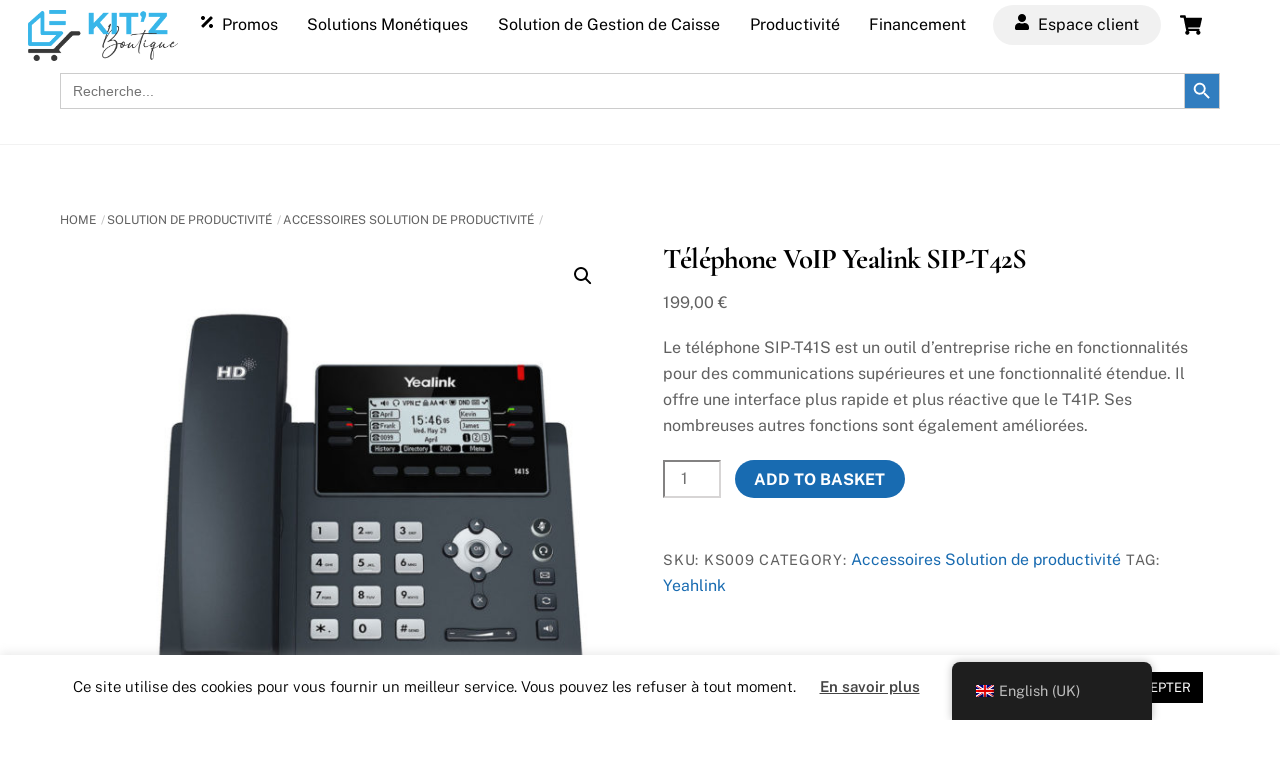

--- FILE ---
content_type: text/html; charset=UTF-8
request_url: https://ekitiz.shop/en/product/telephone-voip-yealink-sip-t42s/
body_size: 41396
content:
<!DOCTYPE html>
<html lang="en-GB" xmlns:fb="https://www.facebook.com/2008/fbml" xmlns:addthis="https://www.addthis.com/help/api-spec"  prefix="og: https://ogp.me/ns#">
<head>
        <meta charset="UTF-8">
        <meta name="viewport" content="width=device-width, initial-scale=1, minimum-scale=1">
        <style id="tb_inline_styles" data-no-optimize="1">.tb_animation_on{overflow-x:hidden}.themify_builder .wow{visibility:hidden;animation-fill-mode:both}[data-tf-animation]{will-change:transform,opacity,visibility}.themify_builder .tf_lax_done{transition-duration:.8s;transition-timing-function:cubic-bezier(.165,.84,.44,1)}[data-sticky-active].tb_sticky_scroll_active{z-index:1}[data-sticky-active].tb_sticky_scroll_active .hide-on-stick{display:none}@media(min-width:1281px){.hide-desktop{width:0!important;height:0!important;padding:0!important;visibility:hidden!important;margin:0!important;display:table-column!important;background:0!important;content-visibility:hidden;overflow:hidden!important}}@media(min-width:769px) and (max-width:1280px){.hide-tablet_landscape{width:0!important;height:0!important;padding:0!important;visibility:hidden!important;margin:0!important;display:table-column!important;background:0!important;content-visibility:hidden;overflow:hidden!important}}@media(min-width:681px) and (max-width:768px){.hide-tablet{width:0!important;height:0!important;padding:0!important;visibility:hidden!important;margin:0!important;display:table-column!important;background:0!important;content-visibility:hidden;overflow:hidden!important}}@media(max-width:680px){.hide-mobile{width:0!important;height:0!important;padding:0!important;visibility:hidden!important;margin:0!important;display:table-column!important;background:0!important;content-visibility:hidden;overflow:hidden!important}}@media(max-width:768px){div.module-gallery-grid{--galn:var(--galt)}}@media(max-width:680px){
                .themify_map.tf_map_loaded{width:100%!important}
                .ui.builder_button,.ui.nav li a{padding:.525em 1.15em}
                .fullheight>.row_inner:not(.tb_col_count_1){min-height:0}
                div.module-gallery-grid{--galn:var(--galm);gap:8px}
            }</style><noscript><style>.themify_builder .wow,.wow .tf_lazy{visibility:visible!important}</style></noscript>            <style id="tf_lazy_style" data-no-optimize="1">
                .tf_svg_lazy{
                    content-visibility:auto;
                    background-size:100% 25%!important;
                    background-repeat:no-repeat!important;
                    background-position:0 0, 0 33.4%,0 66.6%,0 100%!important;
                    transition:filter .3s linear!important;
                    filter:blur(25px)!important;                    transform:translateZ(0)
                }
                .tf_svg_lazy_loaded{
                    filter:blur(0)!important
                }
                [data-lazy]:is(.module,.module_row:not(.tb_first)),.module[data-lazy] .ui,.module_row[data-lazy]:not(.tb_first):is(>.row_inner,.module_column[data-lazy],.module_subrow[data-lazy]){
                    background-image:none!important
                }
            </style>
            <noscript>
                <style>
                    .tf_svg_lazy{
                        display:none!important
                    }
                </style>
            </noscript>
                    <style id="tf_lazy_common" data-no-optimize="1">
                        img{
                max-width:100%;
                height:auto
            }
                                    :where(.tf_in_flx,.tf_flx){display:inline-flex;flex-wrap:wrap;place-items:center}
            .tf_fa,:is(em,i) tf-lottie{display:inline-block;vertical-align:middle}:is(em,i) tf-lottie{width:1.5em;height:1.5em}.tf_fa{width:1em;height:1em;stroke-width:0;stroke:currentColor;overflow:visible;fill:currentColor;pointer-events:none;text-rendering:optimizeSpeed;buffered-rendering:static}#tf_svg symbol{overflow:visible}:where(.tf_lazy){position:relative;visibility:visible;display:block;opacity:.3}.wow .tf_lazy:not(.tf_swiper-slide){visibility:hidden;opacity:1}div.tf_audio_lazy audio{visibility:hidden;height:0;display:inline}.mejs-container{visibility:visible}.tf_iframe_lazy{transition:opacity .3s ease-in-out;min-height:10px}:where(.tf_flx),.tf_swiper-wrapper{display:flex}.tf_swiper-slide{flex-shrink:0;opacity:0;width:100%;height:100%}.tf_swiper-wrapper>br,.tf_lazy.tf_swiper-wrapper .tf_lazy:after,.tf_lazy.tf_swiper-wrapper .tf_lazy:before{display:none}.tf_lazy:after,.tf_lazy:before{content:'';display:inline-block;position:absolute;width:10px!important;height:10px!important;margin:0 3px;top:50%!important;inset-inline:auto 50%!important;border-radius:100%;background-color:currentColor;visibility:visible;animation:tf-hrz-loader infinite .75s cubic-bezier(.2,.68,.18,1.08)}.tf_lazy:after{width:6px!important;height:6px!important;inset-inline:50% auto!important;margin-top:3px;animation-delay:-.4s}@keyframes tf-hrz-loader{0%,100%{transform:scale(1);opacity:1}50%{transform:scale(.1);opacity:.6}}.tf_lazy_lightbox{position:fixed;background:rgba(11,11,11,.8);color:#ccc;top:0;left:0;display:flex;align-items:center;justify-content:center;z-index:999}.tf_lazy_lightbox .tf_lazy:after,.tf_lazy_lightbox .tf_lazy:before{background:#fff}.tf_vd_lazy,tf-lottie{display:flex;flex-wrap:wrap}tf-lottie{aspect-ratio:1.777}.tf_w.tf_vd_lazy video{width:100%;height:auto;position:static;object-fit:cover}
        </style>
        <link type="image/png" href="https://ekitiz.shop/wp-content/uploads/2019/09/Logo-Kitz-Boutique-BLACK_FAVICON.png" rel="apple-touch-icon" /><link type="image/png" href="https://ekitiz.shop/wp-content/uploads/2019/09/Logo-Kitz-Boutique-BLACK_FAVICON.png" rel="icon" />	<script type="text/javascript">function theChampLoadEvent(e){var t=window.onload;if(typeof window.onload!="function"){window.onload=e}else{window.onload=function(){t();e()}}}</script>
		<script type="text/javascript">var theChampDefaultLang = 'en_GB', theChampCloseIconPath = 'https://ekitiz.shop/wp-content/plugins/super-socializer/images/close.png';</script>
		<script>var theChampSiteUrl = 'https://ekitiz.shop/en', theChampVerified = 0, theChampEmailPopup = 0, heateorSsMoreSharePopupSearchText = 'Search';</script>
			<script> var theChampFBKey = '', theChampFBLang = 'fr_FR', theChampFbLikeMycred = 0, theChampSsga = 0, theChampCommentNotification = 0, theChampHeateorFcmRecentComments = 0, theChampFbIosLogin = 0; </script>
				<script> var theChampSharingAjaxUrl = 'https://ekitiz.shop/wp-admin/admin-ajax.php', heateorSsFbMessengerAPI = 'https://www.facebook.com/dialog/send?app_id=595489497242932&display=popup&link=%encoded_post_url%&redirect_uri=%encoded_post_url%',heateorSsWhatsappShareAPI = 'web', heateorSsUrlCountFetched = [], heateorSsSharesText = 'Shares', heateorSsShareText = 'Share', theChampPluginIconPath = 'https://ekitiz.shop/wp-content/plugins/super-socializer/images/logo.png', theChampSaveSharesLocally = 0, theChampHorizontalSharingCountEnable = 0, theChampVerticalSharingCountEnable = 0, theChampSharingOffset = -10, theChampCounterOffset = -10, theChampMobileStickySharingEnabled = 0, heateorSsCopyLinkMessage = "Link copied.";
		var heateorSsHorSharingShortUrl = "https://ekitiz.shop/en/product/telephone-voip-yealink-sip-t42s/";var heateorSsVerticalSharingShortUrl = "https://ekitiz.shop/en/product/telephone-voip-yealink-sip-t42s/";		</script>
			<style type="text/css">
						.the_champ_button_instagram span.the_champ_svg,a.the_champ_instagram span.the_champ_svg{background:radial-gradient(circle at 30% 107%,#fdf497 0,#fdf497 5%,#fd5949 45%,#d6249f 60%,#285aeb 90%)}
					.the_champ_horizontal_sharing .the_champ_svg,.heateor_ss_standard_follow_icons_container .the_champ_svg{
					color: #fff;
				border-width: 0px;
		border-style: solid;
		border-color: transparent;
	}
		.the_champ_horizontal_sharing .theChampTCBackground{
		color:#666;
	}
		.the_champ_horizontal_sharing span.the_champ_svg:hover,.heateor_ss_standard_follow_icons_container span.the_champ_svg:hover{
				border-color: transparent;
	}
		.the_champ_vertical_sharing span.the_champ_svg,.heateor_ss_floating_follow_icons_container span.the_champ_svg{
					color: #fff;
				border-width: 0px;
		border-style: solid;
		border-color: transparent;
	}
		.the_champ_vertical_sharing .theChampTCBackground{
		color:#666;
	}
		.the_champ_vertical_sharing span.the_champ_svg:hover,.heateor_ss_floating_follow_icons_container span.the_champ_svg:hover{
						border-color: transparent;
		}
	@media screen and (max-width:783px){.the_champ_vertical_sharing{display:none!important}}div.the_champ_sharing_title{text-align:center}div.the_champ_sharing_ul{width:100%;text-align:center;}div.the_champ_horizontal_sharing div.the_champ_sharing_ul a{float:none;display:inline-block;}</style>
	<script type="text/template" id="tmpl-variation-template">
	<div class="woocommerce-variation-description">{{{ data.variation.variation_description }}}</div>
	<div class="woocommerce-variation-price">{{{ data.variation.price_html }}}</div>
	<div class="woocommerce-variation-availability">{{{ data.variation.availability_html }}}</div>
</script>
<script type="text/template" id="tmpl-unavailable-variation-template">
	<p role="alert">Sorry, this product is unavailable. Please choose a different combination.</p>
</script>
<script>window._wca = window._wca || [];</script>

<!-- Search Engine Optimization by Rank Math - https://rankmath.com/ -->
<title>Téléphone VoIP Yealink SIP-T42S - Kit&#039;z Boutique</title>
<meta name="description" content="Le téléphone SIP-T41S est un outil d&#039;entreprise riche en fonctionnalités pour des communications supérieures et une fonctionnalité étendue. Il offre une interface plus rapide et plus réactive que le T41P. Ses nombreuses autres fonctions sont également améliorées."/>
<meta name="robots" content="follow, index, max-snippet:-1, max-video-preview:-1, max-image-preview:large"/>
<link rel="canonical" href="https://ekitiz.shop/en/product/telephone-voip-yealink-sip-t42s/" />
<meta property="og:locale" content="en_GB" />
<meta property="og:type" content="product" />
<meta property="og:title" content="Téléphone VoIP Yealink SIP-T42S - Kit&#039;z Boutique" />
<meta property="og:description" content="Le téléphone SIP-T41S est un outil d&#039;entreprise riche en fonctionnalités pour des communications supérieures et une fonctionnalité étendue. Il offre une interface plus rapide et plus réactive que le T41P. Ses nombreuses autres fonctions sont également améliorées." />
<meta property="og:url" content="https://ekitiz.shop/en/product/telephone-voip-yealink-sip-t42s/" />
<meta property="og:site_name" content="Kit&#039;z Boutique" />
<meta property="og:updated_time" content="2022-04-05T18:41:38-04:00" />
<meta property="og:image" content="https://ekitiz.shop/wp-content/uploads/2019/12/LD0005289807_2.jpg" />
<meta property="og:image:secure_url" content="https://ekitiz.shop/wp-content/uploads/2019/12/LD0005289807_2.jpg" />
<meta property="og:image:width" content="1600" />
<meta property="og:image:height" content="1600" />
<meta property="og:image:alt" content="Téléphone VoIP Yealink SIP-T42S" />
<meta property="og:image:type" content="image/jpeg" />
<meta property="product:price:amount" content="199" />
<meta property="product:price:currency" content="EUR" />
<meta property="product:availability" content="instock" />
<meta name="twitter:card" content="summary_large_image" />
<meta name="twitter:title" content="Téléphone VoIP Yealink SIP-T42S - Kit&#039;z Boutique" />
<meta name="twitter:description" content="Le téléphone SIP-T41S est un outil d&#039;entreprise riche en fonctionnalités pour des communications supérieures et une fonctionnalité étendue. Il offre une interface plus rapide et plus réactive que le T41P. Ses nombreuses autres fonctions sont également améliorées." />
<meta name="twitter:image" content="https://ekitiz.shop/wp-content/uploads/2019/12/LD0005289807_2.jpg" />
<meta name="twitter:label1" content="Price" />
<meta name="twitter:data1" content="199,00&nbsp;&euro;" />
<meta name="twitter:label2" content="Availability" />
<meta name="twitter:data2" content="In stock" />
<script type="application/ld+json" class="rank-math-schema">{"@context":"https://schema.org","@graph":[{"@type":"Organization","@id":"https://ekitiz.shop/en/#organization","name":"Kit'z Boutique","url":"https://ekitiz.shop"},{"@type":"WebSite","@id":"https://ekitiz.shop/en/#website","url":"https://ekitiz.shop/en","name":"Kit'z Boutique","publisher":{"@id":"https://ekitiz.shop/en/#organization"},"inLanguage":"en-GB"},{"@type":"ImageObject","@id":"https://ekitiz.shop/wp-content/uploads/2019/12/LD0005289807_2.jpg","url":"https://ekitiz.shop/wp-content/uploads/2019/12/LD0005289807_2.jpg","width":"1600","height":"1600","inLanguage":"en-GB"},{"@type":"ItemPage","@id":"https://ekitiz.shop/en/product/telephone-voip-yealink-sip-t42s/#webpage","url":"https://ekitiz.shop/en/product/telephone-voip-yealink-sip-t42s/","name":"T\u00e9l\u00e9phone VoIP Yealink SIP-T42S - Kit&#039;z Boutique","datePublished":"2019-12-18T17:33:35-04:00","dateModified":"2022-04-05T18:41:38-04:00","isPartOf":{"@id":"https://ekitiz.shop/en/#website"},"primaryImageOfPage":{"@id":"https://ekitiz.shop/wp-content/uploads/2019/12/LD0005289807_2.jpg"},"inLanguage":"en-GB"},{"@type":"Product","name":"T\u00e9l\u00e9phone VoIP Yealink SIP-T42S - Kit&#039;z Boutique","description":"Le t\u00e9l\u00e9phone SIP-T41S est un outil d'entreprise riche en fonctionnalit\u00e9s pour des communications sup\u00e9rieures et une fonctionnalit\u00e9 \u00e9tendue. Il offre une interface plus rapide et plus r\u00e9active que le T41P. Ses nombreuses autres fonctions sont \u00e9galement am\u00e9lior\u00e9es.","sku":"KS009","category":"Solution de productivit\u00e9 &gt; Accessoires Solution de productivit\u00e9","mainEntityOfPage":{"@id":"https://ekitiz.shop/en/product/telephone-voip-yealink-sip-t42s/#webpage"},"image":[{"@type":"ImageObject","url":"https://ekitiz.shop/wp-content/uploads/2019/12/LD0005289807_2.jpg","height":"1600","width":"1600"},{"@type":"ImageObject","url":"https://ekitiz.shop/wp-content/uploads/2019/12/LD0005289818_2.jpg","height":"1600","width":"1600"}],"offers":{"@type":"Offer","price":"199.00","priceCurrency":"EUR","priceValidUntil":"2027-12-31","availability":"http://schema.org/InStock","itemCondition":"NewCondition","url":"https://ekitiz.shop/en/product/telephone-voip-yealink-sip-t42s/","seller":{"@type":"Organization","@id":"https://ekitiz.shop/en/","name":"Kit'z Boutique","url":"https://ekitiz.shop/en","logo":""},"priceSpecification":{"price":"199","priceCurrency":"EUR","valueAddedTaxIncluded":"false"}},"@id":"https://ekitiz.shop/en/product/telephone-voip-yealink-sip-t42s/#richSnippet"}]}</script>
<!-- /Rank Math WordPress SEO plugin -->

<link rel="alternate" type="application/rss+xml" title="Kit&#039;z Boutique &raquo; Feed" href="https://ekitiz.shop/en/feed/" />
<link rel="alternate" type="application/rss+xml" title="Kit&#039;z Boutique &raquo; Comments Feed" href="https://ekitiz.shop/en/comments/feed/" />
<link rel="preload" href="https://ekitiz.shop/wp-content/plugins/pi-woocommerce-order-date-time-and-type/block/date-time-location/css/date-time-block.css?ver=3.0.49.19" as="style"><link rel='stylesheet' id='pisol-dtt-date-time-location-block-css' href='https://ekitiz.shop/wp-content/plugins/pi-woocommerce-order-date-time-and-type/block/date-time-location/css/date-time-block.css?ver=3.0.49.19' media='all' />
<style id='pisol-dtt-date-time-location-block-inline-css'>

            .pi_delivery_type .woocommerce-input-wrapper label, .pi_delivery_type .woocommerce-input-wrapper .woocommerce-radio-wrapper label, .pi-dtt-type-label-container label{
                background-color:#cccccc;
                color:#000000;
            }

            .pi_delivery_type .input-radio:checked + label, 
            .pi_delivery_type .woocommerce-input-wrapper label.active_type,  .pi_delivery_type .woocommerce-input-wrapper .woocommerce-radio-wrapper input:checked + label, .pi-dtt-type-label-container input:checked + label{
                background-color:#000000;
                color:#ffffff;
            }
        
</style>
<style id='jetpack-sharing-buttons-style-inline-css'>
.jetpack-sharing-buttons__services-list{display:flex;flex-direction:row;flex-wrap:wrap;gap:0;list-style-type:none;margin:5px;padding:0}.jetpack-sharing-buttons__services-list.has-small-icon-size{font-size:12px}.jetpack-sharing-buttons__services-list.has-normal-icon-size{font-size:16px}.jetpack-sharing-buttons__services-list.has-large-icon-size{font-size:24px}.jetpack-sharing-buttons__services-list.has-huge-icon-size{font-size:36px}@media print{.jetpack-sharing-buttons__services-list{display:none!important}}.editor-styles-wrapper .wp-block-jetpack-sharing-buttons{gap:0;padding-inline-start:0}ul.jetpack-sharing-buttons__services-list.has-background{padding:1.25em 2.375em}
</style>
<style id='global-styles-inline-css'>
:root{--wp--preset--aspect-ratio--square: 1;--wp--preset--aspect-ratio--4-3: 4/3;--wp--preset--aspect-ratio--3-4: 3/4;--wp--preset--aspect-ratio--3-2: 3/2;--wp--preset--aspect-ratio--2-3: 2/3;--wp--preset--aspect-ratio--16-9: 16/9;--wp--preset--aspect-ratio--9-16: 9/16;--wp--preset--color--black: #000000;--wp--preset--color--cyan-bluish-gray: #abb8c3;--wp--preset--color--white: #ffffff;--wp--preset--color--pale-pink: #f78da7;--wp--preset--color--vivid-red: #cf2e2e;--wp--preset--color--luminous-vivid-orange: #ff6900;--wp--preset--color--luminous-vivid-amber: #fcb900;--wp--preset--color--light-green-cyan: #7bdcb5;--wp--preset--color--vivid-green-cyan: #00d084;--wp--preset--color--pale-cyan-blue: #8ed1fc;--wp--preset--color--vivid-cyan-blue: #0693e3;--wp--preset--color--vivid-purple: #9b51e0;--wp--preset--gradient--vivid-cyan-blue-to-vivid-purple: linear-gradient(135deg,rgba(6,147,227,1) 0%,rgb(155,81,224) 100%);--wp--preset--gradient--light-green-cyan-to-vivid-green-cyan: linear-gradient(135deg,rgb(122,220,180) 0%,rgb(0,208,130) 100%);--wp--preset--gradient--luminous-vivid-amber-to-luminous-vivid-orange: linear-gradient(135deg,rgba(252,185,0,1) 0%,rgba(255,105,0,1) 100%);--wp--preset--gradient--luminous-vivid-orange-to-vivid-red: linear-gradient(135deg,rgba(255,105,0,1) 0%,rgb(207,46,46) 100%);--wp--preset--gradient--very-light-gray-to-cyan-bluish-gray: linear-gradient(135deg,rgb(238,238,238) 0%,rgb(169,184,195) 100%);--wp--preset--gradient--cool-to-warm-spectrum: linear-gradient(135deg,rgb(74,234,220) 0%,rgb(151,120,209) 20%,rgb(207,42,186) 40%,rgb(238,44,130) 60%,rgb(251,105,98) 80%,rgb(254,248,76) 100%);--wp--preset--gradient--blush-light-purple: linear-gradient(135deg,rgb(255,206,236) 0%,rgb(152,150,240) 100%);--wp--preset--gradient--blush-bordeaux: linear-gradient(135deg,rgb(254,205,165) 0%,rgb(254,45,45) 50%,rgb(107,0,62) 100%);--wp--preset--gradient--luminous-dusk: linear-gradient(135deg,rgb(255,203,112) 0%,rgb(199,81,192) 50%,rgb(65,88,208) 100%);--wp--preset--gradient--pale-ocean: linear-gradient(135deg,rgb(255,245,203) 0%,rgb(182,227,212) 50%,rgb(51,167,181) 100%);--wp--preset--gradient--electric-grass: linear-gradient(135deg,rgb(202,248,128) 0%,rgb(113,206,126) 100%);--wp--preset--gradient--midnight: linear-gradient(135deg,rgb(2,3,129) 0%,rgb(40,116,252) 100%);--wp--preset--font-size--small: 13px;--wp--preset--font-size--medium: clamp(14px, 0.875rem + ((1vw - 3.2px) * 0.469), 20px);--wp--preset--font-size--large: clamp(22.041px, 1.378rem + ((1vw - 3.2px) * 1.091), 36px);--wp--preset--font-size--x-large: clamp(25.014px, 1.563rem + ((1vw - 3.2px) * 1.327), 42px);--wp--preset--font-family--system-font: -apple-system,BlinkMacSystemFont,"Segoe UI",Roboto,Oxygen-Sans,Ubuntu,Cantarell,"Helvetica Neue",sans-serif;--wp--preset--spacing--20: 0.44rem;--wp--preset--spacing--30: 0.67rem;--wp--preset--spacing--40: 1rem;--wp--preset--spacing--50: 1.5rem;--wp--preset--spacing--60: 2.25rem;--wp--preset--spacing--70: 3.38rem;--wp--preset--spacing--80: 5.06rem;--wp--preset--shadow--natural: 6px 6px 9px rgba(0, 0, 0, 0.2);--wp--preset--shadow--deep: 12px 12px 50px rgba(0, 0, 0, 0.4);--wp--preset--shadow--sharp: 6px 6px 0px rgba(0, 0, 0, 0.2);--wp--preset--shadow--outlined: 6px 6px 0px -3px rgba(255, 255, 255, 1), 6px 6px rgba(0, 0, 0, 1);--wp--preset--shadow--crisp: 6px 6px 0px rgba(0, 0, 0, 1);}:where(body) { margin: 0; }.wp-site-blocks > .alignleft { float: left; margin-right: 2em; }.wp-site-blocks > .alignright { float: right; margin-left: 2em; }.wp-site-blocks > .aligncenter { justify-content: center; margin-left: auto; margin-right: auto; }:where(.wp-site-blocks) > * { margin-block-start: 24px; margin-block-end: 0; }:where(.wp-site-blocks) > :first-child { margin-block-start: 0; }:where(.wp-site-blocks) > :last-child { margin-block-end: 0; }:root { --wp--style--block-gap: 24px; }:root :where(.is-layout-flow) > :first-child{margin-block-start: 0;}:root :where(.is-layout-flow) > :last-child{margin-block-end: 0;}:root :where(.is-layout-flow) > *{margin-block-start: 24px;margin-block-end: 0;}:root :where(.is-layout-constrained) > :first-child{margin-block-start: 0;}:root :where(.is-layout-constrained) > :last-child{margin-block-end: 0;}:root :where(.is-layout-constrained) > *{margin-block-start: 24px;margin-block-end: 0;}:root :where(.is-layout-flex){gap: 24px;}:root :where(.is-layout-grid){gap: 24px;}.is-layout-flow > .alignleft{float: left;margin-inline-start: 0;margin-inline-end: 2em;}.is-layout-flow > .alignright{float: right;margin-inline-start: 2em;margin-inline-end: 0;}.is-layout-flow > .aligncenter{margin-left: auto !important;margin-right: auto !important;}.is-layout-constrained > .alignleft{float: left;margin-inline-start: 0;margin-inline-end: 2em;}.is-layout-constrained > .alignright{float: right;margin-inline-start: 2em;margin-inline-end: 0;}.is-layout-constrained > .aligncenter{margin-left: auto !important;margin-right: auto !important;}.is-layout-constrained > :where(:not(.alignleft):not(.alignright):not(.alignfull)){margin-left: auto !important;margin-right: auto !important;}body .is-layout-flex{display: flex;}.is-layout-flex{flex-wrap: wrap;align-items: center;}.is-layout-flex > :is(*, div){margin: 0;}body .is-layout-grid{display: grid;}.is-layout-grid > :is(*, div){margin: 0;}body{font-family: var(--wp--preset--font-family--system-font);font-size: var(--wp--preset--font-size--medium);line-height: 1.6;padding-top: 0px;padding-right: 0px;padding-bottom: 0px;padding-left: 0px;}a:where(:not(.wp-element-button)){text-decoration: underline;}:root :where(.wp-element-button, .wp-block-button__link){background-color: #32373c;border-width: 0;color: #fff;font-family: inherit;font-size: inherit;line-height: inherit;padding: calc(0.667em + 2px) calc(1.333em + 2px);text-decoration: none;}.has-black-color{color: var(--wp--preset--color--black) !important;}.has-cyan-bluish-gray-color{color: var(--wp--preset--color--cyan-bluish-gray) !important;}.has-white-color{color: var(--wp--preset--color--white) !important;}.has-pale-pink-color{color: var(--wp--preset--color--pale-pink) !important;}.has-vivid-red-color{color: var(--wp--preset--color--vivid-red) !important;}.has-luminous-vivid-orange-color{color: var(--wp--preset--color--luminous-vivid-orange) !important;}.has-luminous-vivid-amber-color{color: var(--wp--preset--color--luminous-vivid-amber) !important;}.has-light-green-cyan-color{color: var(--wp--preset--color--light-green-cyan) !important;}.has-vivid-green-cyan-color{color: var(--wp--preset--color--vivid-green-cyan) !important;}.has-pale-cyan-blue-color{color: var(--wp--preset--color--pale-cyan-blue) !important;}.has-vivid-cyan-blue-color{color: var(--wp--preset--color--vivid-cyan-blue) !important;}.has-vivid-purple-color{color: var(--wp--preset--color--vivid-purple) !important;}.has-black-background-color{background-color: var(--wp--preset--color--black) !important;}.has-cyan-bluish-gray-background-color{background-color: var(--wp--preset--color--cyan-bluish-gray) !important;}.has-white-background-color{background-color: var(--wp--preset--color--white) !important;}.has-pale-pink-background-color{background-color: var(--wp--preset--color--pale-pink) !important;}.has-vivid-red-background-color{background-color: var(--wp--preset--color--vivid-red) !important;}.has-luminous-vivid-orange-background-color{background-color: var(--wp--preset--color--luminous-vivid-orange) !important;}.has-luminous-vivid-amber-background-color{background-color: var(--wp--preset--color--luminous-vivid-amber) !important;}.has-light-green-cyan-background-color{background-color: var(--wp--preset--color--light-green-cyan) !important;}.has-vivid-green-cyan-background-color{background-color: var(--wp--preset--color--vivid-green-cyan) !important;}.has-pale-cyan-blue-background-color{background-color: var(--wp--preset--color--pale-cyan-blue) !important;}.has-vivid-cyan-blue-background-color{background-color: var(--wp--preset--color--vivid-cyan-blue) !important;}.has-vivid-purple-background-color{background-color: var(--wp--preset--color--vivid-purple) !important;}.has-black-border-color{border-color: var(--wp--preset--color--black) !important;}.has-cyan-bluish-gray-border-color{border-color: var(--wp--preset--color--cyan-bluish-gray) !important;}.has-white-border-color{border-color: var(--wp--preset--color--white) !important;}.has-pale-pink-border-color{border-color: var(--wp--preset--color--pale-pink) !important;}.has-vivid-red-border-color{border-color: var(--wp--preset--color--vivid-red) !important;}.has-luminous-vivid-orange-border-color{border-color: var(--wp--preset--color--luminous-vivid-orange) !important;}.has-luminous-vivid-amber-border-color{border-color: var(--wp--preset--color--luminous-vivid-amber) !important;}.has-light-green-cyan-border-color{border-color: var(--wp--preset--color--light-green-cyan) !important;}.has-vivid-green-cyan-border-color{border-color: var(--wp--preset--color--vivid-green-cyan) !important;}.has-pale-cyan-blue-border-color{border-color: var(--wp--preset--color--pale-cyan-blue) !important;}.has-vivid-cyan-blue-border-color{border-color: var(--wp--preset--color--vivid-cyan-blue) !important;}.has-vivid-purple-border-color{border-color: var(--wp--preset--color--vivid-purple) !important;}.has-vivid-cyan-blue-to-vivid-purple-gradient-background{background: var(--wp--preset--gradient--vivid-cyan-blue-to-vivid-purple) !important;}.has-light-green-cyan-to-vivid-green-cyan-gradient-background{background: var(--wp--preset--gradient--light-green-cyan-to-vivid-green-cyan) !important;}.has-luminous-vivid-amber-to-luminous-vivid-orange-gradient-background{background: var(--wp--preset--gradient--luminous-vivid-amber-to-luminous-vivid-orange) !important;}.has-luminous-vivid-orange-to-vivid-red-gradient-background{background: var(--wp--preset--gradient--luminous-vivid-orange-to-vivid-red) !important;}.has-very-light-gray-to-cyan-bluish-gray-gradient-background{background: var(--wp--preset--gradient--very-light-gray-to-cyan-bluish-gray) !important;}.has-cool-to-warm-spectrum-gradient-background{background: var(--wp--preset--gradient--cool-to-warm-spectrum) !important;}.has-blush-light-purple-gradient-background{background: var(--wp--preset--gradient--blush-light-purple) !important;}.has-blush-bordeaux-gradient-background{background: var(--wp--preset--gradient--blush-bordeaux) !important;}.has-luminous-dusk-gradient-background{background: var(--wp--preset--gradient--luminous-dusk) !important;}.has-pale-ocean-gradient-background{background: var(--wp--preset--gradient--pale-ocean) !important;}.has-electric-grass-gradient-background{background: var(--wp--preset--gradient--electric-grass) !important;}.has-midnight-gradient-background{background: var(--wp--preset--gradient--midnight) !important;}.has-small-font-size{font-size: var(--wp--preset--font-size--small) !important;}.has-medium-font-size{font-size: var(--wp--preset--font-size--medium) !important;}.has-large-font-size{font-size: var(--wp--preset--font-size--large) !important;}.has-x-large-font-size{font-size: var(--wp--preset--font-size--x-large) !important;}.has-system-font-font-family{font-family: var(--wp--preset--font-family--system-font) !important;}
:root :where(.wp-block-pullquote){font-size: clamp(0.984em, 0.984rem + ((1vw - 0.2em) * 0.645), 1.5em);line-height: 1.6;}
</style>
<link rel="preload" href="https://ekitiz.shop/wp-content/plugins/announcement-bar/css/style.css?ver=2.2.4" as="style"><link rel='stylesheet' id='announcement-bar-style-css' href='https://ekitiz.shop/wp-content/plugins/announcement-bar/css/style.css?ver=2.2.4' media='all' />
<link rel="preload" href="https://ekitiz.shop/wp-content/plugins/cookie-law-info/legacy/public/css/cookie-law-info-public.css?ver=3.4.0" as="style"><link rel='stylesheet' id='cookie-law-info-css' href='https://ekitiz.shop/wp-content/plugins/cookie-law-info/legacy/public/css/cookie-law-info-public.css?ver=3.4.0' media='all' />
<link rel="preload" href="https://ekitiz.shop/wp-content/plugins/cookie-law-info/legacy/public/css/cookie-law-info-gdpr.css?ver=3.4.0" as="style"><link rel='stylesheet' id='cookie-law-info-gdpr-css' href='https://ekitiz.shop/wp-content/plugins/cookie-law-info/legacy/public/css/cookie-law-info-gdpr.css?ver=3.4.0' media='all' />
<link rel="preload" href="https://ekitiz.shop/wp-content/plugins/deposits-partial-payments-for-woocommerce-pro/assets/css/frontend.css?ver=3.1.0" as="style"><link rel='stylesheet' id='awcdp-frontend-css' href='https://ekitiz.shop/wp-content/plugins/deposits-partial-payments-for-woocommerce-pro/assets/css/frontend.css?ver=3.1.0' media='all' />
<link rel="preload" href="https://ekitiz.shop/wp-content/plugins/honeypot/includes/css/wpa.css?ver=2.3.04" as="style"><link rel='stylesheet' id='wpa-css-css' href='https://ekitiz.shop/wp-content/plugins/honeypot/includes/css/wpa.css?ver=2.3.04' media='all' />
<link rel="preload" href="https://ekitiz.shop/wp-content/plugins/paid-memberships-pro/css/frontend/base.css?ver=3.2.2" as="style"><link rel='stylesheet' id='pmpro_frontend_base-css' href='https://ekitiz.shop/wp-content/plugins/paid-memberships-pro/css/frontend/base.css?ver=3.2.2' media='all' />
<link rel="preload" href="https://ekitiz.shop/wp-content/plugins/paid-memberships-pro/css/frontend/variation_1.css?ver=3.2.2" as="style"><link rel='stylesheet' id='pmpro_frontend_variation_1-css' href='https://ekitiz.shop/wp-content/plugins/paid-memberships-pro/css/frontend/variation_1.css?ver=3.2.2' media='all' />
<link rel="preload" href="https://ekitiz.shop/wp-content/plugins/woo-quote-or-enquiry-contact-form-7/assets/css/wqoecf-front-style.css?ver=3.4.7" as="style"><link rel='stylesheet' id='wqoecf-front-woo-quote-css' href='https://ekitiz.shop/wp-content/plugins/woo-quote-or-enquiry-contact-form-7/assets/css/wqoecf-front-style.css?ver=3.4.7' media='all' />
<style id='woocommerce-inline-inline-css'>
.woocommerce form .form-row .required { visibility: visible; }
</style>
<link rel="preload" href="https://ekitiz.shop/wp-content/plugins/wt-import-export-for-woo/public/css/wt-import-export-for-woo-public.css?ver=1.0.4" as="style"><link rel='stylesheet' id='wt-import-export-for-woo-css' href='https://ekitiz.shop/wp-content/plugins/wt-import-export-for-woo/public/css/wt-import-export-for-woo-public.css?ver=1.0.4' media='all' />
<link rel="preload" href="https://ekitiz.shop/wp-content/plugins/translatepress-multilingual/assets/css/trp-floater-language-switcher.css?ver=3.0.7" as="style"><link rel='stylesheet' id='trp-floater-language-switcher-style-css' href='https://ekitiz.shop/wp-content/plugins/translatepress-multilingual/assets/css/trp-floater-language-switcher.css?ver=3.0.7' media='all' />
<link rel="preload" href="https://ekitiz.shop/wp-content/plugins/translatepress-multilingual/assets/css/trp-language-switcher.css?ver=3.0.7" as="style"><link rel='stylesheet' id='trp-language-switcher-style-css' href='https://ekitiz.shop/wp-content/plugins/translatepress-multilingual/assets/css/trp-language-switcher.css?ver=3.0.7' media='all' />
<link rel="preload" href="https://ekitiz.shop/wp-content/plugins/add-search-to-menu/public/css/ivory-search.min.css?ver=5.5.14" as="style"><link rel='stylesheet' id='ivory-search-styles-css' href='https://ekitiz.shop/wp-content/plugins/add-search-to-menu/public/css/ivory-search.min.css?ver=5.5.14' media='all' />
<link rel="preload" href="https://ekitiz.shop/wp-content/plugins/pre-orders-for-woocommerce/media/css/main.css?ver=2.3" as="style"><link rel='stylesheet' id='woocommerce-pre-orders-main-css-css' href='https://ekitiz.shop/wp-content/plugins/pre-orders-for-woocommerce/media/css/main.css?ver=2.3' media='all' />
<link rel="preload" href="https://c0.wp.com/p/woocommerce/9.8.6/assets/css/brands.css" as="style"><link rel='stylesheet' id='brands-styles-css' href='https://c0.wp.com/p/woocommerce/9.8.6/assets/css/brands.css' media='all' />
<link rel="preload" href="https://ekitiz.shop/wp-content/plugins/pymntpl-paypal-woocommerce/build/css/styles.css?ver=2.0.9" as="style"><link rel='stylesheet' id='wc-ppcp-style-css' href='https://ekitiz.shop/wp-content/plugins/pymntpl-paypal-woocommerce/build/css/styles.css?ver=2.0.9' media='all' />
<link rel="preload" href="https://ekitiz.shop/wp-content/plugins/super-socializer/css/front.css?ver=7.14.5" as="style"><link rel='stylesheet' id='the_champ_frontend_css-css' href='https://ekitiz.shop/wp-content/plugins/super-socializer/css/front.css?ver=7.14.5' media='all' />
<link rel="preload" href="https://ekitiz.shop/wp-content/plugins/themify-shortcodes/assets/styles.css?ver=6.6.4" as="style"><link rel='stylesheet' id='themify-shortcodes-css' href='https://ekitiz.shop/wp-content/plugins/themify-shortcodes/assets/styles.css?ver=6.6.4' media='all' />
<link rel="preload" href="https://ekitiz.shop/wp-content/plugins/addthis/frontend/build/addthis_wordpress_public.min.css?ver=6.6.4" as="style"><link rel='stylesheet' id='addthis_all_pages-css' href='https://ekitiz.shop/wp-content/plugins/addthis/frontend/build/addthis_wordpress_public.min.css?ver=6.6.4' media='all' />
<script src="https://c0.wp.com/c/6.6.4/wp-includes/js/jquery/jquery.min.js" id="jquery-core-js"></script>
<script src="https://c0.wp.com/c/6.6.4/wp-includes/js/jquery/jquery-migrate.min.js" id="jquery-migrate-js"></script>
<script id="nelio-ab-testing-main-js-before" data-cfasync="false">
window.nabSettings={"alternativeUrls":["https:\/\/ekitiz.shop\/en\/product\/telephone-voip-yealink-sip-t42s\/"],"api":{"mode":"native","url":"https:\/\/api.nelioabtesting.com\/v1"},"cookieTesting":false,"excludeBots":true,"experiments":[{"active":false,"id":12466,"type":"nab\/page","alternatives":[2837,0],"goals":[{"id":0,"name":"Visite page commande","conversionActions":[{"type":"nab\/page-view","attributes":{"mode":"id","postId":8,"postType":"page","url":""},"active":false}]}],"segments":[],"segmentEvaluation":"tested-page"}],"gdprCookie":{"name":"","value":""},"heatmaps":[],"hideQueryArgs":false,"ignoreTrailingSlash":true,"isGA4Integrated":false,"isStagingSite":false,"isTestedPostRequest":false,"maxCombinations":24,"numOfAlternatives":0,"optimizeXPath":true,"participationChance":100,"postId":3822,"preloadQueryArgUrls":[{"type":"scope","scope":["https:\/\/ekitiz.shop\/en\/"],"altCount":2}],"referrerParam":"utm_referrer","segmentMatching":"all","site":"2eae3def-690a-4acb-a2c1-2a4cfb1a104e","throttle":{"global":0,"woocommerce":5},"timezone":"America\/Guadeloupe","useSendBeacon":true,"version":"8.0.1","ajaxUrl":"https:\/\/ekitiz.shop\/wp-admin\/admin-ajax.php"};
(function(){if(typeof jQuery==='undefined'){return}
const urlParams=new URLSearchParams(window.location.search);const alternative=urlParams.get('nab');if(!alternative||alternative==='0'){return}
jQuery.ajaxPrefilter((opts,oriOpts)=>{if(!opts.url.includes('wc-ajax=wcpbc_get_location')){return}
opts.url+='&nab='+alternative})})()
</script>
<script src="https://ekitiz.shop/wp-content/plugins/nelio-ab-testing/assets/dist/js/public.js?ver=eb3f61d801c0efaea9c3" id="nelio-ab-testing-main-js" data-cfasync="false"></script>
<script id="cookie-law-info-js-extra">
var Cli_Data = {"nn_cookie_ids":[],"cookielist":[],"non_necessary_cookies":[],"ccpaEnabled":"","ccpaRegionBased":"","ccpaBarEnabled":"","strictlyEnabled":["necessary","obligatoire"],"ccpaType":"gdpr","js_blocking":"","custom_integration":"","triggerDomRefresh":"","secure_cookies":""};
var cli_cookiebar_settings = {"animate_speed_hide":"500","animate_speed_show":"500","background":"#FFF","border":"#b1a6a6c2","border_on":"","button_1_button_colour":"#000","button_1_button_hover":"#000000","button_1_link_colour":"#fff","button_1_as_button":"1","button_1_new_win":"","button_2_button_colour":"#333","button_2_button_hover":"#292929","button_2_link_colour":"#444","button_2_as_button":"","button_2_hidebar":"","button_3_button_colour":"#000","button_3_button_hover":"#000000","button_3_link_colour":"#fff","button_3_as_button":"1","button_3_new_win":"","button_4_button_colour":"#000","button_4_button_hover":"#000000","button_4_link_colour":"#35a0d6","button_4_as_button":"","button_7_button_colour":"#61a229","button_7_button_hover":"#4e8221","button_7_link_colour":"#fff","button_7_as_button":"1","button_7_new_win":"","font_family":"inherit","header_fix":"","notify_animate_hide":"1","notify_animate_show":"","notify_div_id":"#cookie-law-info-bar","notify_position_horizontal":"right","notify_position_vertical":"bottom","scroll_close":"","scroll_close_reload":"","accept_close_reload":"","reject_close_reload":"","showagain_tab":"1","showagain_background":"#fff","showagain_border":"#000","showagain_div_id":"#cookie-law-info-again","showagain_x_position":"100px","text":"#000","show_once_yn":"","show_once":"10000","logging_on":"","as_popup":"","popup_overlay":"1","bar_heading_text":"","cookie_bar_as":"banner","popup_showagain_position":"bottom-right","widget_position":"left"};
var log_object = {"ajax_url":"https:\/\/ekitiz.shop\/wp-admin\/admin-ajax.php"};
</script>
<script src="https://ekitiz.shop/wp-content/plugins/cookie-law-info/legacy/public/js/cookie-law-info-public.js?ver=3.4.0" id="cookie-law-info-js"></script>
<script src="https://c0.wp.com/p/woocommerce/9.8.6/assets/js/zoom/jquery.zoom.min.js" id="zoom-js" defer data-wp-strategy="defer"></script>
<script src="https://c0.wp.com/p/woocommerce/9.8.6/assets/js/flexslider/jquery.flexslider.min.js" id="flexslider-js" defer data-wp-strategy="defer"></script>
<script src="https://c0.wp.com/p/woocommerce/9.8.6/assets/js/photoswipe/photoswipe.min.js" id="photoswipe-js" defer data-wp-strategy="defer"></script>
<script src="https://c0.wp.com/p/woocommerce/9.8.6/assets/js/photoswipe/photoswipe-ui-default.min.js" id="photoswipe-ui-default-js" defer data-wp-strategy="defer"></script>
<script src="https://c0.wp.com/p/woocommerce/9.8.6/assets/js/frontend/single-product.min.js" id="wc-single-product-js" defer data-wp-strategy="defer"></script>
<script src="https://ekitiz.shop/wp-content/plugins/wt-import-export-for-woo/public/js/wt-import-export-for-woo-public.js?ver=1.0.4" id="wt-import-export-for-woo-js"></script>
<script src="https://ekitiz.shop/wp-content/plugins/translatepress-multilingual/assets/js/trp-frontend-compatibility.js?ver=3.0.7" id="trp-frontend-compatibility-js"></script>
<script src="https://stats.wp.com/s-202606.js" id="woocommerce-analytics-js" defer data-wp-strategy="defer"></script>
<script src="https://c0.wp.com/p/woocommerce/9.8.6/assets/js/jquery-blockui/jquery.blockUI.min.js" id="jquery-blockui-js" defer data-wp-strategy="defer"></script>
<link rel="https://api.w.org/" href="https://ekitiz.shop/en/wp-json/" /><link rel="alternate" title="JSON" type="application/json" href="https://ekitiz.shop/en/wp-json/wp/v2/product/3822" /><link rel="EditURI" type="application/rsd+xml" title="RSD" href="https://ekitiz.shop/xmlrpc.php?rsd" />
<meta name="generator" content="WordPress 6.6.4" />
<link rel='shortlink' href='https://ekitiz.shop/en/?p=3822' />
<link rel="alternate" title="oEmbed (JSON)" type="application/json+oembed" href="https://ekitiz.shop/en/wp-json/oembed/1.0/embed?url=https%3A%2F%2Fekitiz.shop%2Fen%2Fproduct%2Ftelephone-voip-yealink-sip-t42s%2F" />
<link rel="alternate" title="oEmbed (XML)" type="text/xml+oembed" href="https://ekitiz.shop/en/wp-json/oembed/1.0/embed?url=https%3A%2F%2Fekitiz.shop%2Fen%2Fproduct%2Ftelephone-voip-yealink-sip-t42s%2F&#038;format=xml" />
<meta name="generator" content="Site Kit by Google 1.171.0" /><!-- Start of the LeadBooster Chatbot by Pipedrive code -->
<script>window.pipedriveLeadboosterConfig = {base: 'leadbooster-chat.pipedrive.com',companyId: 11337699,playbookUuid: 'e22a751d-5e2f-491b-b9ef-c7c16980958f',version: 2};(function () {var w = window;if (w.LeadBooster) {console.warn('LeadBooster already exists');} else {w.LeadBooster = {q: [],on: function (n, h) {this.q.push({ t: 'o', n: n, h: h });},trigger: function (n) {this.q.push({ t: 't', n: n });},};}})();</script><script src="https://leadbooster-chat.pipedrive.com/assets/loader.js" async></script>
<!-- End of the LeadBooster Chatbot by Pipedrive Code. -->
<style id="pmpro_colors">:root {
	--pmpro--color--base: #ffffff;
	--pmpro--color--contrast: #222222;
	--pmpro--color--accent: #0c3d54;
	--pmpro--color--accent--variation: hsl( 199,75%,28.5% );
	--pmpro--color--border--variation: hsl( 0,0%,91% );
}</style>	<style>
		.woocommerce a.wqoecf_enquiry_button {
			background-color: #289dcc;
		}

			</style>
<link rel="alternate" hreflang="fr-FR" href="https://ekitiz.shop/produit/telephone-voip-yealink-sip-t42s/"/>
<link rel="alternate" hreflang="en-GB" href="https://ekitiz.shop/en/product/telephone-voip-yealink-sip-t42s/"/>
<link rel="alternate" hreflang="fr" href="https://ekitiz.shop/produit/telephone-voip-yealink-sip-t42s/"/>
<link rel="alternate" hreflang="en" href="https://ekitiz.shop/en/product/telephone-voip-yealink-sip-t42s/"/>
	<style>img#wpstats{display:none}</style>
		
	<style>
	@keyframes themifyAnimatedBG{
		0%{background-color:#33baab}100%{background-color:#e33b9e}50%{background-color:#4961d7}33.3%{background-color:#2ea85c}25%{background-color:#2bb8ed}20%{background-color:#dd5135}
	}
	.module_row.animated-bg{
		animation:themifyAnimatedBG 30000ms infinite alternate
	}
	</style>
		<noscript><style>.woocommerce-product-gallery{ opacity: 1 !important; }</style></noscript>
				<script  type="text/javascript">
				!function(f,b,e,v,n,t,s){if(f.fbq)return;n=f.fbq=function(){n.callMethod?
					n.callMethod.apply(n,arguments):n.queue.push(arguments)};if(!f._fbq)f._fbq=n;
					n.push=n;n.loaded=!0;n.version='2.0';n.queue=[];t=b.createElement(e);t.async=!0;
					t.src=v;s=b.getElementsByTagName(e)[0];s.parentNode.insertBefore(t,s)}(window,
					document,'script','https://connect.facebook.net/en_US/fbevents.js');
			</script>
			<!-- WooCommerce Facebook Integration Begin -->
			<script  type="text/javascript">

				fbq('init', '250057985877507', {}, {
    "agent": "woocommerce_6-9.8.6-3.5.15"
});

				document.addEventListener( 'DOMContentLoaded', function() {
					// Insert placeholder for events injected when a product is added to the cart through AJAX.
					document.body.insertAdjacentHTML( 'beforeend', '<div class=\"wc-facebook-pixel-event-placeholder\"></div>' );
				}, false );

			</script>
			<!-- WooCommerce Facebook Integration End -->
			<!-- Global site tag (gtag.js) - Google Analytics -->
<script async src="https://www.googletagmanager.com/gtag/js?id=G-L74T75F5H1"></script>
<script>
  window.dataLayer = window.dataLayer || [];
  function gtag(){dataLayer.push(arguments);}
  gtag('js', new Date());

  gtag('config', 'G-L74T75F5H1');
</script>
<!-- Google Tag Manager -->
<script>(function(w,d,s,l,i){w[l]=w[l]||[];w[l].push({'gtm.start':
new Date().getTime(),event:'gtm.js'});var f=d.getElementsByTagName(s)[0],
j=d.createElement(s),dl=l!='dataLayer'?'&l='+l:'';j.async=true;j.src=
'https://www.googletagmanager.com/gtm.js?id='+i+dl;f.parentNode.insertBefore(j,f);
})(window,document,'script','dataLayer','GTM-TG58H6K');</script>
<!-- End Google Tag Manager -->

<!-- Paypal paiement en 4 fois -->

<script
src="https://www.paypal.com/sdk/js?client-id=AavhJ1gD0pJ-8qgEBbQbmnkgVNTQ6OTqJ-BBi5ygn5Qaq7xOCPcR-pui3DdR-_eFMGKnwpGOi_OeIGRF&currency=EUR&components=messages"
data-namespace="PayPalSDK">
</script><link rel="icon" href="https://ekitiz.shop/wp-content/uploads/2019/09/cropped-Logo-Kitz-Boutique-BLACK_FAVICON-32x32.png" sizes="32x32" />
<link rel="icon" href="https://ekitiz.shop/wp-content/uploads/2019/09/cropped-Logo-Kitz-Boutique-BLACK_FAVICON-192x192.png" sizes="192x192" />
<link rel="apple-touch-icon" href="https://ekitiz.shop/wp-content/uploads/2019/09/cropped-Logo-Kitz-Boutique-BLACK_FAVICON-180x180.png" />
<meta name="msapplication-TileImage" content="https://ekitiz.shop/wp-content/uploads/2019/09/cropped-Logo-Kitz-Boutique-BLACK_FAVICON-270x270.png" />
<link rel="prefetch" href="https://ekitiz.shop/wp-content/themes/themify-ultra/js/themify-script.js?ver=8.0.8" as="script" fetchpriority="low"><link rel="prefetch" href="https://ekitiz.shop/wp-content/themes/themify-ultra/themify/js/modules/themify-sidemenu.js?ver=8.2.0" as="script" fetchpriority="low"><link rel="prefetch" href="https://ekitiz.shop/wp-content/themes/themify-ultra/js/modules/wc.js?ver=8.0.8" as="script" fetchpriority="low"><link rel="preload" href="https://ekitiz.shop/wp-content/uploads/2019/09/Kitz-Boutique-Logo-Clair.png" as="image"><link rel="preload" href="https://ekitiz.shop/wp-content/themes/themify-ultra/themify/themify-builder/js/themify-builder-script.js?ver=8.2.0" as="script" fetchpriority="low"><style id="tf_gf_fonts_style">@font-face{font-family:'Cormorant Garamond';font-style:italic;font-display:swap;src:url(https://fonts.gstatic.com/s/cormorantgaramond/v21/co3ZmX5slCNuHLi8bLeY9MK7whWMhyjYrEtFmSq17w.woff2) format('woff2');unicode-range:U+0460-052F,U+1C80-1C8A,U+20B4,U+2DE0-2DFF,U+A640-A69F,U+FE2E-FE2F;}@font-face{font-family:'Cormorant Garamond';font-style:italic;font-display:swap;src:url(https://fonts.gstatic.com/s/cormorantgaramond/v21/co3ZmX5slCNuHLi8bLeY9MK7whWMhyjYrEtMmSq17w.woff2) format('woff2');unicode-range:U+0301,U+0400-045F,U+0490-0491,U+04B0-04B1,U+2116;}@font-face{font-family:'Cormorant Garamond';font-style:italic;font-display:swap;src:url(https://fonts.gstatic.com/s/cormorantgaramond/v21/co3ZmX5slCNuHLi8bLeY9MK7whWMhyjYrEtHmSq17w.woff2) format('woff2');unicode-range:U+0102-0103,U+0110-0111,U+0128-0129,U+0168-0169,U+01A0-01A1,U+01AF-01B0,U+0300-0301,U+0303-0304,U+0308-0309,U+0323,U+0329,U+1EA0-1EF9,U+20AB;}@font-face{font-family:'Cormorant Garamond';font-style:italic;font-display:swap;src:url(https://fonts.gstatic.com/s/cormorantgaramond/v21/co3ZmX5slCNuHLi8bLeY9MK7whWMhyjYrEtGmSq17w.woff2) format('woff2');unicode-range:U+0100-02BA,U+02BD-02C5,U+02C7-02CC,U+02CE-02D7,U+02DD-02FF,U+0304,U+0308,U+0329,U+1D00-1DBF,U+1E00-1E9F,U+1EF2-1EFF,U+2020,U+20A0-20AB,U+20AD-20C0,U+2113,U+2C60-2C7F,U+A720-A7FF;}@font-face{font-family:'Cormorant Garamond';font-style:italic;font-display:swap;src:url(https://fonts.gstatic.com/s/cormorantgaramond/v21/co3ZmX5slCNuHLi8bLeY9MK7whWMhyjYrEtImSo.woff2) format('woff2');unicode-range:U+0000-00FF,U+0131,U+0152-0153,U+02BB-02BC,U+02C6,U+02DA,U+02DC,U+0304,U+0308,U+0329,U+2000-206F,U+20AC,U+2122,U+2191,U+2193,U+2212,U+2215,U+FEFF,U+FFFD;}@font-face{font-family:'Cormorant Garamond';font-style:italic;font-weight:600;font-display:swap;src:url(https://fonts.gstatic.com/s/cormorantgaramond/v21/co3ZmX5slCNuHLi8bLeY9MK7whWMhyjYrEtFmSq17w.woff2) format('woff2');unicode-range:U+0460-052F,U+1C80-1C8A,U+20B4,U+2DE0-2DFF,U+A640-A69F,U+FE2E-FE2F;}@font-face{font-family:'Cormorant Garamond';font-style:italic;font-weight:600;font-display:swap;src:url(https://fonts.gstatic.com/s/cormorantgaramond/v21/co3ZmX5slCNuHLi8bLeY9MK7whWMhyjYrEtMmSq17w.woff2) format('woff2');unicode-range:U+0301,U+0400-045F,U+0490-0491,U+04B0-04B1,U+2116;}@font-face{font-family:'Cormorant Garamond';font-style:italic;font-weight:600;font-display:swap;src:url(https://fonts.gstatic.com/s/cormorantgaramond/v21/co3ZmX5slCNuHLi8bLeY9MK7whWMhyjYrEtHmSq17w.woff2) format('woff2');unicode-range:U+0102-0103,U+0110-0111,U+0128-0129,U+0168-0169,U+01A0-01A1,U+01AF-01B0,U+0300-0301,U+0303-0304,U+0308-0309,U+0323,U+0329,U+1EA0-1EF9,U+20AB;}@font-face{font-family:'Cormorant Garamond';font-style:italic;font-weight:600;font-display:swap;src:url(https://fonts.gstatic.com/s/cormorantgaramond/v21/co3ZmX5slCNuHLi8bLeY9MK7whWMhyjYrEtGmSq17w.woff2) format('woff2');unicode-range:U+0100-02BA,U+02BD-02C5,U+02C7-02CC,U+02CE-02D7,U+02DD-02FF,U+0304,U+0308,U+0329,U+1D00-1DBF,U+1E00-1E9F,U+1EF2-1EFF,U+2020,U+20A0-20AB,U+20AD-20C0,U+2113,U+2C60-2C7F,U+A720-A7FF;}@font-face{font-family:'Cormorant Garamond';font-style:italic;font-weight:600;font-display:swap;src:url(https://fonts.gstatic.com/s/cormorantgaramond/v21/co3ZmX5slCNuHLi8bLeY9MK7whWMhyjYrEtImSo.woff2) format('woff2');unicode-range:U+0000-00FF,U+0131,U+0152-0153,U+02BB-02BC,U+02C6,U+02DA,U+02DC,U+0304,U+0308,U+0329,U+2000-206F,U+20AC,U+2122,U+2191,U+2193,U+2212,U+2215,U+FEFF,U+FFFD;}@font-face{font-family:'Cormorant Garamond';font-style:italic;font-weight:700;font-display:swap;src:url(https://fonts.gstatic.com/s/cormorantgaramond/v21/co3ZmX5slCNuHLi8bLeY9MK7whWMhyjYrEtFmSq17w.woff2) format('woff2');unicode-range:U+0460-052F,U+1C80-1C8A,U+20B4,U+2DE0-2DFF,U+A640-A69F,U+FE2E-FE2F;}@font-face{font-family:'Cormorant Garamond';font-style:italic;font-weight:700;font-display:swap;src:url(https://fonts.gstatic.com/s/cormorantgaramond/v21/co3ZmX5slCNuHLi8bLeY9MK7whWMhyjYrEtMmSq17w.woff2) format('woff2');unicode-range:U+0301,U+0400-045F,U+0490-0491,U+04B0-04B1,U+2116;}@font-face{font-family:'Cormorant Garamond';font-style:italic;font-weight:700;font-display:swap;src:url(https://fonts.gstatic.com/s/cormorantgaramond/v21/co3ZmX5slCNuHLi8bLeY9MK7whWMhyjYrEtHmSq17w.woff2) format('woff2');unicode-range:U+0102-0103,U+0110-0111,U+0128-0129,U+0168-0169,U+01A0-01A1,U+01AF-01B0,U+0300-0301,U+0303-0304,U+0308-0309,U+0323,U+0329,U+1EA0-1EF9,U+20AB;}@font-face{font-family:'Cormorant Garamond';font-style:italic;font-weight:700;font-display:swap;src:url(https://fonts.gstatic.com/s/cormorantgaramond/v21/co3ZmX5slCNuHLi8bLeY9MK7whWMhyjYrEtGmSq17w.woff2) format('woff2');unicode-range:U+0100-02BA,U+02BD-02C5,U+02C7-02CC,U+02CE-02D7,U+02DD-02FF,U+0304,U+0308,U+0329,U+1D00-1DBF,U+1E00-1E9F,U+1EF2-1EFF,U+2020,U+20A0-20AB,U+20AD-20C0,U+2113,U+2C60-2C7F,U+A720-A7FF;}@font-face{font-family:'Cormorant Garamond';font-style:italic;font-weight:700;font-display:swap;src:url(https://fonts.gstatic.com/s/cormorantgaramond/v21/co3ZmX5slCNuHLi8bLeY9MK7whWMhyjYrEtImSo.woff2) format('woff2');unicode-range:U+0000-00FF,U+0131,U+0152-0153,U+02BB-02BC,U+02C6,U+02DA,U+02DC,U+0304,U+0308,U+0329,U+2000-206F,U+20AC,U+2122,U+2191,U+2193,U+2212,U+2215,U+FEFF,U+FFFD;}@font-face{font-family:'Cormorant Garamond';font-display:swap;src:url(https://fonts.gstatic.com/s/cormorantgaramond/v21/co3bmX5slCNuHLi8bLeY9MK7whWMhyjYpHtKgS4.woff2) format('woff2');unicode-range:U+0460-052F,U+1C80-1C8A,U+20B4,U+2DE0-2DFF,U+A640-A69F,U+FE2E-FE2F;}@font-face{font-family:'Cormorant Garamond';font-display:swap;src:url(https://fonts.gstatic.com/s/cormorantgaramond/v21/co3bmX5slCNuHLi8bLeY9MK7whWMhyjYrXtKgS4.woff2) format('woff2');unicode-range:U+0301,U+0400-045F,U+0490-0491,U+04B0-04B1,U+2116;}@font-face{font-family:'Cormorant Garamond';font-display:swap;src:url(https://fonts.gstatic.com/s/cormorantgaramond/v21/co3bmX5slCNuHLi8bLeY9MK7whWMhyjYpntKgS4.woff2) format('woff2');unicode-range:U+0102-0103,U+0110-0111,U+0128-0129,U+0168-0169,U+01A0-01A1,U+01AF-01B0,U+0300-0301,U+0303-0304,U+0308-0309,U+0323,U+0329,U+1EA0-1EF9,U+20AB;}@font-face{font-family:'Cormorant Garamond';font-display:swap;src:url(https://fonts.gstatic.com/s/cormorantgaramond/v21/co3bmX5slCNuHLi8bLeY9MK7whWMhyjYp3tKgS4.woff2) format('woff2');unicode-range:U+0100-02BA,U+02BD-02C5,U+02C7-02CC,U+02CE-02D7,U+02DD-02FF,U+0304,U+0308,U+0329,U+1D00-1DBF,U+1E00-1E9F,U+1EF2-1EFF,U+2020,U+20A0-20AB,U+20AD-20C0,U+2113,U+2C60-2C7F,U+A720-A7FF;}@font-face{font-family:'Cormorant Garamond';font-display:swap;src:url(https://fonts.gstatic.com/s/cormorantgaramond/v21/co3bmX5slCNuHLi8bLeY9MK7whWMhyjYqXtK.woff2) format('woff2');unicode-range:U+0000-00FF,U+0131,U+0152-0153,U+02BB-02BC,U+02C6,U+02DA,U+02DC,U+0304,U+0308,U+0329,U+2000-206F,U+20AC,U+2122,U+2191,U+2193,U+2212,U+2215,U+FEFF,U+FFFD;}@font-face{font-family:'Cormorant Garamond';font-weight:600;font-display:swap;src:url(https://fonts.gstatic.com/s/cormorantgaramond/v21/co3bmX5slCNuHLi8bLeY9MK7whWMhyjYpHtKgS4.woff2) format('woff2');unicode-range:U+0460-052F,U+1C80-1C8A,U+20B4,U+2DE0-2DFF,U+A640-A69F,U+FE2E-FE2F;}@font-face{font-family:'Cormorant Garamond';font-weight:600;font-display:swap;src:url(https://fonts.gstatic.com/s/cormorantgaramond/v21/co3bmX5slCNuHLi8bLeY9MK7whWMhyjYrXtKgS4.woff2) format('woff2');unicode-range:U+0301,U+0400-045F,U+0490-0491,U+04B0-04B1,U+2116;}@font-face{font-family:'Cormorant Garamond';font-weight:600;font-display:swap;src:url(https://fonts.gstatic.com/s/cormorantgaramond/v21/co3bmX5slCNuHLi8bLeY9MK7whWMhyjYpntKgS4.woff2) format('woff2');unicode-range:U+0102-0103,U+0110-0111,U+0128-0129,U+0168-0169,U+01A0-01A1,U+01AF-01B0,U+0300-0301,U+0303-0304,U+0308-0309,U+0323,U+0329,U+1EA0-1EF9,U+20AB;}@font-face{font-family:'Cormorant Garamond';font-weight:600;font-display:swap;src:url(https://fonts.gstatic.com/s/cormorantgaramond/v21/co3bmX5slCNuHLi8bLeY9MK7whWMhyjYp3tKgS4.woff2) format('woff2');unicode-range:U+0100-02BA,U+02BD-02C5,U+02C7-02CC,U+02CE-02D7,U+02DD-02FF,U+0304,U+0308,U+0329,U+1D00-1DBF,U+1E00-1E9F,U+1EF2-1EFF,U+2020,U+20A0-20AB,U+20AD-20C0,U+2113,U+2C60-2C7F,U+A720-A7FF;}@font-face{font-family:'Cormorant Garamond';font-weight:600;font-display:swap;src:url(https://fonts.gstatic.com/s/cormorantgaramond/v21/co3bmX5slCNuHLi8bLeY9MK7whWMhyjYqXtK.woff2) format('woff2');unicode-range:U+0000-00FF,U+0131,U+0152-0153,U+02BB-02BC,U+02C6,U+02DA,U+02DC,U+0304,U+0308,U+0329,U+2000-206F,U+20AC,U+2122,U+2191,U+2193,U+2212,U+2215,U+FEFF,U+FFFD;}@font-face{font-family:'Cormorant Garamond';font-weight:700;font-display:swap;src:url(https://fonts.gstatic.com/s/cormorantgaramond/v21/co3bmX5slCNuHLi8bLeY9MK7whWMhyjYpHtKgS4.woff2) format('woff2');unicode-range:U+0460-052F,U+1C80-1C8A,U+20B4,U+2DE0-2DFF,U+A640-A69F,U+FE2E-FE2F;}@font-face{font-family:'Cormorant Garamond';font-weight:700;font-display:swap;src:url(https://fonts.gstatic.com/s/cormorantgaramond/v21/co3bmX5slCNuHLi8bLeY9MK7whWMhyjYrXtKgS4.woff2) format('woff2');unicode-range:U+0301,U+0400-045F,U+0490-0491,U+04B0-04B1,U+2116;}@font-face{font-family:'Cormorant Garamond';font-weight:700;font-display:swap;src:url(https://fonts.gstatic.com/s/cormorantgaramond/v21/co3bmX5slCNuHLi8bLeY9MK7whWMhyjYpntKgS4.woff2) format('woff2');unicode-range:U+0102-0103,U+0110-0111,U+0128-0129,U+0168-0169,U+01A0-01A1,U+01AF-01B0,U+0300-0301,U+0303-0304,U+0308-0309,U+0323,U+0329,U+1EA0-1EF9,U+20AB;}@font-face{font-family:'Cormorant Garamond';font-weight:700;font-display:swap;src:url(https://fonts.gstatic.com/s/cormorantgaramond/v21/co3bmX5slCNuHLi8bLeY9MK7whWMhyjYp3tKgS4.woff2) format('woff2');unicode-range:U+0100-02BA,U+02BD-02C5,U+02C7-02CC,U+02CE-02D7,U+02DD-02FF,U+0304,U+0308,U+0329,U+1D00-1DBF,U+1E00-1E9F,U+1EF2-1EFF,U+2020,U+20A0-20AB,U+20AD-20C0,U+2113,U+2C60-2C7F,U+A720-A7FF;}@font-face{font-family:'Cormorant Garamond';font-weight:700;font-display:swap;src:url(https://fonts.gstatic.com/s/cormorantgaramond/v21/co3bmX5slCNuHLi8bLeY9MK7whWMhyjYqXtK.woff2) format('woff2');unicode-range:U+0000-00FF,U+0131,U+0152-0153,U+02BB-02BC,U+02C6,U+02DA,U+02DC,U+0304,U+0308,U+0329,U+2000-206F,U+20AC,U+2122,U+2191,U+2193,U+2212,U+2215,U+FEFF,U+FFFD;}@font-face{font-family:'EB Garamond';font-style:italic;font-display:swap;src:url(https://fonts.gstatic.com/s/ebgaramond/v32/SlGFmQSNjdsmc35JDF1K5GRwUjcdlttVFm-rI7e8QL9wU6ingQ.woff2) format('woff2');unicode-range:U+0460-052F,U+1C80-1C8A,U+20B4,U+2DE0-2DFF,U+A640-A69F,U+FE2E-FE2F;}@font-face{font-family:'EB Garamond';font-style:italic;font-display:swap;src:url(https://fonts.gstatic.com/s/ebgaramond/v32/SlGFmQSNjdsmc35JDF1K5GRwUjcdlttVFm-rI7e8QL95U6ingQ.woff2) format('woff2');unicode-range:U+0301,U+0400-045F,U+0490-0491,U+04B0-04B1,U+2116;}@font-face{font-family:'EB Garamond';font-style:italic;font-display:swap;src:url(https://fonts.gstatic.com/s/ebgaramond/v32/SlGFmQSNjdsmc35JDF1K5GRwUjcdlttVFm-rI7e8QL9xU6ingQ.woff2) format('woff2');unicode-range:U+1F00-1FFF;}@font-face{font-family:'EB Garamond';font-style:italic;font-display:swap;src:url(https://fonts.gstatic.com/s/ebgaramond/v32/SlGFmQSNjdsmc35JDF1K5GRwUjcdlttVFm-rI7e8QL9-U6ingQ.woff2) format('woff2');unicode-range:U+0370-0377,U+037A-037F,U+0384-038A,U+038C,U+038E-03A1,U+03A3-03FF;}@font-face{font-family:'EB Garamond';font-style:italic;font-display:swap;src:url(https://fonts.gstatic.com/s/ebgaramond/v32/SlGFmQSNjdsmc35JDF1K5GRwUjcdlttVFm-rI7e8QL9yU6ingQ.woff2) format('woff2');unicode-range:U+0102-0103,U+0110-0111,U+0128-0129,U+0168-0169,U+01A0-01A1,U+01AF-01B0,U+0300-0301,U+0303-0304,U+0308-0309,U+0323,U+0329,U+1EA0-1EF9,U+20AB;}@font-face{font-family:'EB Garamond';font-style:italic;font-display:swap;src:url(https://fonts.gstatic.com/s/ebgaramond/v32/SlGFmQSNjdsmc35JDF1K5GRwUjcdlttVFm-rI7e8QL9zU6ingQ.woff2) format('woff2');unicode-range:U+0100-02BA,U+02BD-02C5,U+02C7-02CC,U+02CE-02D7,U+02DD-02FF,U+0304,U+0308,U+0329,U+1D00-1DBF,U+1E00-1E9F,U+1EF2-1EFF,U+2020,U+20A0-20AB,U+20AD-20C0,U+2113,U+2C60-2C7F,U+A720-A7FF;}@font-face{font-family:'EB Garamond';font-style:italic;font-display:swap;src:url(https://fonts.gstatic.com/s/ebgaramond/v32/SlGFmQSNjdsmc35JDF1K5GRwUjcdlttVFm-rI7e8QL99U6g.woff2) format('woff2');unicode-range:U+0000-00FF,U+0131,U+0152-0153,U+02BB-02BC,U+02C6,U+02DA,U+02DC,U+0304,U+0308,U+0329,U+2000-206F,U+20AC,U+2122,U+2191,U+2193,U+2212,U+2215,U+FEFF,U+FFFD;}@font-face{font-family:'EB Garamond';font-display:swap;src:url(https://fonts.gstatic.com/s/ebgaramond/v32/SlGDmQSNjdsmc35JDF1K5E55YMjF_7DPuGi-6_RkCY9_S6w.woff2) format('woff2');unicode-range:U+0460-052F,U+1C80-1C8A,U+20B4,U+2DE0-2DFF,U+A640-A69F,U+FE2E-FE2F;}@font-face{font-family:'EB Garamond';font-display:swap;src:url(https://fonts.gstatic.com/s/ebgaramond/v32/SlGDmQSNjdsmc35JDF1K5E55YMjF_7DPuGi-6_RkAI9_S6w.woff2) format('woff2');unicode-range:U+0301,U+0400-045F,U+0490-0491,U+04B0-04B1,U+2116;}@font-face{font-family:'EB Garamond';font-display:swap;src:url(https://fonts.gstatic.com/s/ebgaramond/v32/SlGDmQSNjdsmc35JDF1K5E55YMjF_7DPuGi-6_RkCI9_S6w.woff2) format('woff2');unicode-range:U+1F00-1FFF;}@font-face{font-family:'EB Garamond';font-display:swap;src:url(https://fonts.gstatic.com/s/ebgaramond/v32/SlGDmQSNjdsmc35JDF1K5E55YMjF_7DPuGi-6_RkB49_S6w.woff2) format('woff2');unicode-range:U+0370-0377,U+037A-037F,U+0384-038A,U+038C,U+038E-03A1,U+03A3-03FF;}@font-face{font-family:'EB Garamond';font-display:swap;src:url(https://fonts.gstatic.com/s/ebgaramond/v32/SlGDmQSNjdsmc35JDF1K5E55YMjF_7DPuGi-6_RkC49_S6w.woff2) format('woff2');unicode-range:U+0102-0103,U+0110-0111,U+0128-0129,U+0168-0169,U+01A0-01A1,U+01AF-01B0,U+0300-0301,U+0303-0304,U+0308-0309,U+0323,U+0329,U+1EA0-1EF9,U+20AB;}@font-face{font-family:'EB Garamond';font-display:swap;src:url(https://fonts.gstatic.com/s/ebgaramond/v32/SlGDmQSNjdsmc35JDF1K5E55YMjF_7DPuGi-6_RkCo9_S6w.woff2) format('woff2');unicode-range:U+0100-02BA,U+02BD-02C5,U+02C7-02CC,U+02CE-02D7,U+02DD-02FF,U+0304,U+0308,U+0329,U+1D00-1DBF,U+1E00-1E9F,U+1EF2-1EFF,U+2020,U+20A0-20AB,U+20AD-20C0,U+2113,U+2C60-2C7F,U+A720-A7FF;}@font-face{font-family:'EB Garamond';font-display:swap;src:url(https://fonts.gstatic.com/s/ebgaramond/v32/SlGDmQSNjdsmc35JDF1K5E55YMjF_7DPuGi-6_RkBI9_.woff2) format('woff2');unicode-range:U+0000-00FF,U+0131,U+0152-0153,U+02BB-02BC,U+02C6,U+02DA,U+02DC,U+0304,U+0308,U+0329,U+2000-206F,U+20AC,U+2122,U+2191,U+2193,U+2212,U+2215,U+FEFF,U+FFFD;}@font-face{font-family:'Kaushan Script';font-display:swap;src:url(https://fonts.gstatic.com/s/kaushanscript/v19/vm8vdRfvXFLG3OLnsO15WYS5DG72wNJHMw.woff2) format('woff2');unicode-range:U+0100-02BA,U+02BD-02C5,U+02C7-02CC,U+02CE-02D7,U+02DD-02FF,U+0304,U+0308,U+0329,U+1D00-1DBF,U+1E00-1E9F,U+1EF2-1EFF,U+2020,U+20A0-20AB,U+20AD-20C0,U+2113,U+2C60-2C7F,U+A720-A7FF;}@font-face{font-family:'Kaushan Script';font-display:swap;src:url(https://fonts.gstatic.com/s/kaushanscript/v19/vm8vdRfvXFLG3OLnsO15WYS5DG74wNI.woff2) format('woff2');unicode-range:U+0000-00FF,U+0131,U+0152-0153,U+02BB-02BC,U+02C6,U+02DA,U+02DC,U+0304,U+0308,U+0329,U+2000-206F,U+20AC,U+2122,U+2191,U+2193,U+2212,U+2215,U+FEFF,U+FFFD;}@font-face{font-family:'Oswald';font-display:swap;src:url(https://fonts.gstatic.com/s/oswald/v57/TK3_WkUHHAIjg75cFRf3bXL8LICs1_FvsUtiZTaR.woff2) format('woff2');unicode-range:U+0460-052F,U+1C80-1C8A,U+20B4,U+2DE0-2DFF,U+A640-A69F,U+FE2E-FE2F;}@font-face{font-family:'Oswald';font-display:swap;src:url(https://fonts.gstatic.com/s/oswald/v57/TK3_WkUHHAIjg75cFRf3bXL8LICs1_FvsUJiZTaR.woff2) format('woff2');unicode-range:U+0301,U+0400-045F,U+0490-0491,U+04B0-04B1,U+2116;}@font-face{font-family:'Oswald';font-display:swap;src:url(https://fonts.gstatic.com/s/oswald/v57/TK3_WkUHHAIjg75cFRf3bXL8LICs1_FvsUliZTaR.woff2) format('woff2');unicode-range:U+0102-0103,U+0110-0111,U+0128-0129,U+0168-0169,U+01A0-01A1,U+01AF-01B0,U+0300-0301,U+0303-0304,U+0308-0309,U+0323,U+0329,U+1EA0-1EF9,U+20AB;}@font-face{font-family:'Oswald';font-display:swap;src:url(https://fonts.gstatic.com/s/oswald/v57/TK3_WkUHHAIjg75cFRf3bXL8LICs1_FvsUhiZTaR.woff2) format('woff2');unicode-range:U+0100-02BA,U+02BD-02C5,U+02C7-02CC,U+02CE-02D7,U+02DD-02FF,U+0304,U+0308,U+0329,U+1D00-1DBF,U+1E00-1E9F,U+1EF2-1EFF,U+2020,U+20A0-20AB,U+20AD-20C0,U+2113,U+2C60-2C7F,U+A720-A7FF;}@font-face{font-family:'Oswald';font-display:swap;src:url(https://fonts.gstatic.com/s/oswald/v57/TK3_WkUHHAIjg75cFRf3bXL8LICs1_FvsUZiZQ.woff2) format('woff2');unicode-range:U+0000-00FF,U+0131,U+0152-0153,U+02BB-02BC,U+02C6,U+02DA,U+02DC,U+0304,U+0308,U+0329,U+2000-206F,U+20AC,U+2122,U+2191,U+2193,U+2212,U+2215,U+FEFF,U+FFFD;}@font-face{font-family:'Public Sans';font-style:italic;font-weight:300;font-display:swap;src:url(https://fonts.gstatic.com/s/publicsans/v21/ijwTs572Xtc6ZYQws9YVwnNDTJPax9k0.woff2) format('woff2');unicode-range:U+0102-0103,U+0110-0111,U+0128-0129,U+0168-0169,U+01A0-01A1,U+01AF-01B0,U+0300-0301,U+0303-0304,U+0308-0309,U+0323,U+0329,U+1EA0-1EF9,U+20AB;}@font-face{font-family:'Public Sans';font-style:italic;font-weight:300;font-display:swap;src:url(https://fonts.gstatic.com/s/publicsans/v21/ijwTs572Xtc6ZYQws9YVwnNDTJLax9k0.woff2) format('woff2');unicode-range:U+0100-02BA,U+02BD-02C5,U+02C7-02CC,U+02CE-02D7,U+02DD-02FF,U+0304,U+0308,U+0329,U+1D00-1DBF,U+1E00-1E9F,U+1EF2-1EFF,U+2020,U+20A0-20AB,U+20AD-20C0,U+2113,U+2C60-2C7F,U+A720-A7FF;}@font-face{font-family:'Public Sans';font-style:italic;font-weight:300;font-display:swap;src:url(https://fonts.gstatic.com/s/publicsans/v21/ijwTs572Xtc6ZYQws9YVwnNDTJzaxw.woff2) format('woff2');unicode-range:U+0000-00FF,U+0131,U+0152-0153,U+02BB-02BC,U+02C6,U+02DA,U+02DC,U+0304,U+0308,U+0329,U+2000-206F,U+20AC,U+2122,U+2191,U+2193,U+2212,U+2215,U+FEFF,U+FFFD;}@font-face{font-family:'Public Sans';font-style:italic;font-display:swap;src:url(https://fonts.gstatic.com/s/publicsans/v21/ijwTs572Xtc6ZYQws9YVwnNDTJPax9k0.woff2) format('woff2');unicode-range:U+0102-0103,U+0110-0111,U+0128-0129,U+0168-0169,U+01A0-01A1,U+01AF-01B0,U+0300-0301,U+0303-0304,U+0308-0309,U+0323,U+0329,U+1EA0-1EF9,U+20AB;}@font-face{font-family:'Public Sans';font-style:italic;font-display:swap;src:url(https://fonts.gstatic.com/s/publicsans/v21/ijwTs572Xtc6ZYQws9YVwnNDTJLax9k0.woff2) format('woff2');unicode-range:U+0100-02BA,U+02BD-02C5,U+02C7-02CC,U+02CE-02D7,U+02DD-02FF,U+0304,U+0308,U+0329,U+1D00-1DBF,U+1E00-1E9F,U+1EF2-1EFF,U+2020,U+20A0-20AB,U+20AD-20C0,U+2113,U+2C60-2C7F,U+A720-A7FF;}@font-face{font-family:'Public Sans';font-style:italic;font-display:swap;src:url(https://fonts.gstatic.com/s/publicsans/v21/ijwTs572Xtc6ZYQws9YVwnNDTJzaxw.woff2) format('woff2');unicode-range:U+0000-00FF,U+0131,U+0152-0153,U+02BB-02BC,U+02C6,U+02DA,U+02DC,U+0304,U+0308,U+0329,U+2000-206F,U+20AC,U+2122,U+2191,U+2193,U+2212,U+2215,U+FEFF,U+FFFD;}@font-face{font-family:'Public Sans';font-style:italic;font-weight:600;font-display:swap;src:url(https://fonts.gstatic.com/s/publicsans/v21/ijwTs572Xtc6ZYQws9YVwnNDTJPax9k0.woff2) format('woff2');unicode-range:U+0102-0103,U+0110-0111,U+0128-0129,U+0168-0169,U+01A0-01A1,U+01AF-01B0,U+0300-0301,U+0303-0304,U+0308-0309,U+0323,U+0329,U+1EA0-1EF9,U+20AB;}@font-face{font-family:'Public Sans';font-style:italic;font-weight:600;font-display:swap;src:url(https://fonts.gstatic.com/s/publicsans/v21/ijwTs572Xtc6ZYQws9YVwnNDTJLax9k0.woff2) format('woff2');unicode-range:U+0100-02BA,U+02BD-02C5,U+02C7-02CC,U+02CE-02D7,U+02DD-02FF,U+0304,U+0308,U+0329,U+1D00-1DBF,U+1E00-1E9F,U+1EF2-1EFF,U+2020,U+20A0-20AB,U+20AD-20C0,U+2113,U+2C60-2C7F,U+A720-A7FF;}@font-face{font-family:'Public Sans';font-style:italic;font-weight:600;font-display:swap;src:url(https://fonts.gstatic.com/s/publicsans/v21/ijwTs572Xtc6ZYQws9YVwnNDTJzaxw.woff2) format('woff2');unicode-range:U+0000-00FF,U+0131,U+0152-0153,U+02BB-02BC,U+02C6,U+02DA,U+02DC,U+0304,U+0308,U+0329,U+2000-206F,U+20AC,U+2122,U+2191,U+2193,U+2212,U+2215,U+FEFF,U+FFFD;}@font-face{font-family:'Public Sans';font-style:italic;font-weight:700;font-display:swap;src:url(https://fonts.gstatic.com/s/publicsans/v21/ijwTs572Xtc6ZYQws9YVwnNDTJPax9k0.woff2) format('woff2');unicode-range:U+0102-0103,U+0110-0111,U+0128-0129,U+0168-0169,U+01A0-01A1,U+01AF-01B0,U+0300-0301,U+0303-0304,U+0308-0309,U+0323,U+0329,U+1EA0-1EF9,U+20AB;}@font-face{font-family:'Public Sans';font-style:italic;font-weight:700;font-display:swap;src:url(https://fonts.gstatic.com/s/publicsans/v21/ijwTs572Xtc6ZYQws9YVwnNDTJLax9k0.woff2) format('woff2');unicode-range:U+0100-02BA,U+02BD-02C5,U+02C7-02CC,U+02CE-02D7,U+02DD-02FF,U+0304,U+0308,U+0329,U+1D00-1DBF,U+1E00-1E9F,U+1EF2-1EFF,U+2020,U+20A0-20AB,U+20AD-20C0,U+2113,U+2C60-2C7F,U+A720-A7FF;}@font-face{font-family:'Public Sans';font-style:italic;font-weight:700;font-display:swap;src:url(https://fonts.gstatic.com/s/publicsans/v21/ijwTs572Xtc6ZYQws9YVwnNDTJzaxw.woff2) format('woff2');unicode-range:U+0000-00FF,U+0131,U+0152-0153,U+02BB-02BC,U+02C6,U+02DA,U+02DC,U+0304,U+0308,U+0329,U+2000-206F,U+20AC,U+2122,U+2191,U+2193,U+2212,U+2215,U+FEFF,U+FFFD;}@font-face{font-family:'Public Sans';font-weight:300;font-display:swap;src:url(https://fonts.gstatic.com/s/publicsans/v21/ijwRs572Xtc6ZYQws9YVwnNJfJ7Cww.woff2) format('woff2');unicode-range:U+0102-0103,U+0110-0111,U+0128-0129,U+0168-0169,U+01A0-01A1,U+01AF-01B0,U+0300-0301,U+0303-0304,U+0308-0309,U+0323,U+0329,U+1EA0-1EF9,U+20AB;}@font-face{font-family:'Public Sans';font-weight:300;font-display:swap;src:url(https://fonts.gstatic.com/s/publicsans/v21/ijwRs572Xtc6ZYQws9YVwnNIfJ7Cww.woff2) format('woff2');unicode-range:U+0100-02BA,U+02BD-02C5,U+02C7-02CC,U+02CE-02D7,U+02DD-02FF,U+0304,U+0308,U+0329,U+1D00-1DBF,U+1E00-1E9F,U+1EF2-1EFF,U+2020,U+20A0-20AB,U+20AD-20C0,U+2113,U+2C60-2C7F,U+A720-A7FF;}@font-face{font-family:'Public Sans';font-weight:300;font-display:swap;src:url(https://fonts.gstatic.com/s/publicsans/v21/ijwRs572Xtc6ZYQws9YVwnNGfJ4.woff2) format('woff2');unicode-range:U+0000-00FF,U+0131,U+0152-0153,U+02BB-02BC,U+02C6,U+02DA,U+02DC,U+0304,U+0308,U+0329,U+2000-206F,U+20AC,U+2122,U+2191,U+2193,U+2212,U+2215,U+FEFF,U+FFFD;}@font-face{font-family:'Public Sans';font-display:swap;src:url(https://fonts.gstatic.com/s/publicsans/v21/ijwRs572Xtc6ZYQws9YVwnNJfJ7Cww.woff2) format('woff2');unicode-range:U+0102-0103,U+0110-0111,U+0128-0129,U+0168-0169,U+01A0-01A1,U+01AF-01B0,U+0300-0301,U+0303-0304,U+0308-0309,U+0323,U+0329,U+1EA0-1EF9,U+20AB;}@font-face{font-family:'Public Sans';font-display:swap;src:url(https://fonts.gstatic.com/s/publicsans/v21/ijwRs572Xtc6ZYQws9YVwnNIfJ7Cww.woff2) format('woff2');unicode-range:U+0100-02BA,U+02BD-02C5,U+02C7-02CC,U+02CE-02D7,U+02DD-02FF,U+0304,U+0308,U+0329,U+1D00-1DBF,U+1E00-1E9F,U+1EF2-1EFF,U+2020,U+20A0-20AB,U+20AD-20C0,U+2113,U+2C60-2C7F,U+A720-A7FF;}@font-face{font-family:'Public Sans';font-display:swap;src:url(https://fonts.gstatic.com/s/publicsans/v21/ijwRs572Xtc6ZYQws9YVwnNGfJ4.woff2) format('woff2');unicode-range:U+0000-00FF,U+0131,U+0152-0153,U+02BB-02BC,U+02C6,U+02DA,U+02DC,U+0304,U+0308,U+0329,U+2000-206F,U+20AC,U+2122,U+2191,U+2193,U+2212,U+2215,U+FEFF,U+FFFD;}@font-face{font-family:'Public Sans';font-weight:600;font-display:swap;src:url(https://fonts.gstatic.com/s/publicsans/v21/ijwRs572Xtc6ZYQws9YVwnNJfJ7Cww.woff2) format('woff2');unicode-range:U+0102-0103,U+0110-0111,U+0128-0129,U+0168-0169,U+01A0-01A1,U+01AF-01B0,U+0300-0301,U+0303-0304,U+0308-0309,U+0323,U+0329,U+1EA0-1EF9,U+20AB;}@font-face{font-family:'Public Sans';font-weight:600;font-display:swap;src:url(https://fonts.gstatic.com/s/publicsans/v21/ijwRs572Xtc6ZYQws9YVwnNIfJ7Cww.woff2) format('woff2');unicode-range:U+0100-02BA,U+02BD-02C5,U+02C7-02CC,U+02CE-02D7,U+02DD-02FF,U+0304,U+0308,U+0329,U+1D00-1DBF,U+1E00-1E9F,U+1EF2-1EFF,U+2020,U+20A0-20AB,U+20AD-20C0,U+2113,U+2C60-2C7F,U+A720-A7FF;}@font-face{font-family:'Public Sans';font-weight:600;font-display:swap;src:url(https://fonts.gstatic.com/s/publicsans/v21/ijwRs572Xtc6ZYQws9YVwnNGfJ4.woff2) format('woff2');unicode-range:U+0000-00FF,U+0131,U+0152-0153,U+02BB-02BC,U+02C6,U+02DA,U+02DC,U+0304,U+0308,U+0329,U+2000-206F,U+20AC,U+2122,U+2191,U+2193,U+2212,U+2215,U+FEFF,U+FFFD;}@font-face{font-family:'Public Sans';font-weight:700;font-display:swap;src:url(https://fonts.gstatic.com/s/publicsans/v21/ijwRs572Xtc6ZYQws9YVwnNJfJ7Cww.woff2) format('woff2');unicode-range:U+0102-0103,U+0110-0111,U+0128-0129,U+0168-0169,U+01A0-01A1,U+01AF-01B0,U+0300-0301,U+0303-0304,U+0308-0309,U+0323,U+0329,U+1EA0-1EF9,U+20AB;}@font-face{font-family:'Public Sans';font-weight:700;font-display:swap;src:url(https://fonts.gstatic.com/s/publicsans/v21/ijwRs572Xtc6ZYQws9YVwnNIfJ7Cww.woff2) format('woff2');unicode-range:U+0100-02BA,U+02BD-02C5,U+02C7-02CC,U+02CE-02D7,U+02DD-02FF,U+0304,U+0308,U+0329,U+1D00-1DBF,U+1E00-1E9F,U+1EF2-1EFF,U+2020,U+20A0-20AB,U+20AD-20C0,U+2113,U+2C60-2C7F,U+A720-A7FF;}@font-face{font-family:'Public Sans';font-weight:700;font-display:swap;src:url(https://fonts.gstatic.com/s/publicsans/v21/ijwRs572Xtc6ZYQws9YVwnNGfJ4.woff2) format('woff2');unicode-range:U+0000-00FF,U+0131,U+0152-0153,U+02BB-02BC,U+02C6,U+02DA,U+02DC,U+0304,U+0308,U+0329,U+2000-206F,U+20AC,U+2122,U+2191,U+2193,U+2212,U+2215,U+FEFF,U+FFFD;}@font-face{font-family:'Roboto Slab';font-display:swap;src:url(https://fonts.gstatic.com/s/robotoslab/v36/BngbUXZYTXPIvIBgJJSb6s3BzlRRfKOFbvjojISmYmRjRdE.woff2) format('woff2');unicode-range:U+0460-052F,U+1C80-1C8A,U+20B4,U+2DE0-2DFF,U+A640-A69F,U+FE2E-FE2F;}@font-face{font-family:'Roboto Slab';font-display:swap;src:url(https://fonts.gstatic.com/s/robotoslab/v36/BngbUXZYTXPIvIBgJJSb6s3BzlRRfKOFbvjojISma2RjRdE.woff2) format('woff2');unicode-range:U+0301,U+0400-045F,U+0490-0491,U+04B0-04B1,U+2116;}@font-face{font-family:'Roboto Slab';font-display:swap;src:url(https://fonts.gstatic.com/s/robotoslab/v36/BngbUXZYTXPIvIBgJJSb6s3BzlRRfKOFbvjojISmY2RjRdE.woff2) format('woff2');unicode-range:U+1F00-1FFF;}@font-face{font-family:'Roboto Slab';font-display:swap;src:url(https://fonts.gstatic.com/s/robotoslab/v36/BngbUXZYTXPIvIBgJJSb6s3BzlRRfKOFbvjojISmbGRjRdE.woff2) format('woff2');unicode-range:U+0370-0377,U+037A-037F,U+0384-038A,U+038C,U+038E-03A1,U+03A3-03FF;}@font-face{font-family:'Roboto Slab';font-display:swap;src:url(https://fonts.gstatic.com/s/robotoslab/v36/BngbUXZYTXPIvIBgJJSb6s3BzlRRfKOFbvjojISmYGRjRdE.woff2) format('woff2');unicode-range:U+0102-0103,U+0110-0111,U+0128-0129,U+0168-0169,U+01A0-01A1,U+01AF-01B0,U+0300-0301,U+0303-0304,U+0308-0309,U+0323,U+0329,U+1EA0-1EF9,U+20AB;}@font-face{font-family:'Roboto Slab';font-display:swap;src:url(https://fonts.gstatic.com/s/robotoslab/v36/BngbUXZYTXPIvIBgJJSb6s3BzlRRfKOFbvjojISmYWRjRdE.woff2) format('woff2');unicode-range:U+0100-02BA,U+02BD-02C5,U+02C7-02CC,U+02CE-02D7,U+02DD-02FF,U+0304,U+0308,U+0329,U+1D00-1DBF,U+1E00-1E9F,U+1EF2-1EFF,U+2020,U+20A0-20AB,U+20AD-20C0,U+2113,U+2C60-2C7F,U+A720-A7FF;}@font-face{font-family:'Roboto Slab';font-display:swap;src:url(https://fonts.gstatic.com/s/robotoslab/v36/BngbUXZYTXPIvIBgJJSb6s3BzlRRfKOFbvjojISmb2Rj.woff2) format('woff2');unicode-range:U+0000-00FF,U+0131,U+0152-0153,U+02BB-02BC,U+02C6,U+02DA,U+02DC,U+0304,U+0308,U+0329,U+2000-206F,U+20AC,U+2122,U+2191,U+2193,U+2212,U+2215,U+FEFF,U+FFFD;}</style><link rel="preload" fetchpriority="high" href="https://ekitiz.shop/wp-content/uploads/themify-concate/327373004/themify-2739995102.css" as="style"><link fetchpriority="high" id="themify_concate-css" rel="stylesheet" href="https://ekitiz.shop/wp-content/uploads/themify-concate/327373004/themify-2739995102.css"><link rel="preconnect" href="https://www.google-analytics.com">			<style type="text/css">
					.is-form-id-11139 .is-search-submit:focus,
			.is-form-id-11139 .is-search-submit:hover,
			.is-form-id-11139 .is-search-submit,
            .is-form-id-11139 .is-search-icon {
			color: #ffffff !important;            background-color: #51aad1 !important;            			}
                        	.is-form-id-11139 .is-search-submit path {
					fill: #ffffff !important;            	}
            			</style>
					<style type="text/css">
					.is-form-id-4035 .is-search-submit:focus,
			.is-form-id-4035 .is-search-submit:hover,
			.is-form-id-4035 .is-search-submit,
            .is-form-id-4035 .is-search-icon {
			color: #ffffff !important;            background-color: #317dbf !important;            			}
                        	.is-form-id-4035 .is-search-submit path {
					fill: #ffffff !important;            	}
            			</style>
		</head>
<body class="pmpro-variation_1 product-template-default single single-product postid-3822 wp-custom-logo theme-themify-ultra pmpro-body-has-access woocommerce woocommerce-page non-logged-in translatepress-en_GB themify-ultra skin-lawyer sidebar-none default_width no-home woocommerce-js product_cat_accessoires-solution-de-productivite product_tag_yeahlink tb_animation_on ready-view header-top-bar no-fixed-header footer-none search-off footer-off footer-menu-navigation-off slide-cart sidemenu-active">
<a class="screen-reader-text skip-to-content" href="#content" data-no-translation="" data-trp-gettext="">Skip to content</a><svg id="tf_svg" style="display:none"><defs><symbol id="tf-fas-shopping-cart" viewbox="0 0 36 32"><path d="M33 18.81q-.25 1.2-1.44 1.2H13.25l.37 2h16.82q.68 0 1.12.55t.31 1.25l-.37 1.57q2 .93 2 3.12 0 1.44-1.03 2.47T30 32t-2.47-1.03-1.03-2.47q0-1.5 1.06-2.5H14.44q1.06 1 1.06 2.5 0 1.44-1.03 2.47T12 32t-2.47-1.03T8.5 28.5q0-2 1.75-3.06L5.88 4H1.5Q.88 4 .44 3.56T0 2.5v-1Q0 .87.44.44T1.5 0h6.44q.5 0 .9.34t.54.85L9.94 4H34.5q.75 0 1.19.56t.25 1.25z"/></symbol><symbol id="tf-fas-percentage" viewbox="0 0 24 32"><path d="M6.84 10.84Q5.7 12 4 12t-2.84-1.16T0 8t1.16-2.84T4 4t2.84 1.16T8 8t-1.16 2.84zm16 10.32Q24 22.3 24 24t-1.16 2.84T20 28t-2.84-1.16T16 24t1.16-2.84T20 20t2.84 1.16zM22.7 6.69q.62.62.62 1.44t-.62 1.43L5.56 26.7q-.62.62-1.44.62T2.7 26.7l-1.4-1.4q-.6-.6-.6-1.42t.62-1.44L18.44 5.3q.62-.62 1.43-.62t1.44.62z"/></symbol><symbol id="tf-fas-user" viewbox="0 0 28 32"><path d="M14 16q-3.31 0-5.66-2.34T6 8t2.34-5.66T14 0t5.66 2.34T22 8t-2.34 5.66T14 16zm5.63 2q3.43 0 5.9 2.47t2.47 5.9V29q0 1.25-.88 2.13T25 32H3q-1.25 0-2.13-.88T0 29v-2.63q0-3.43 2.47-5.9T8.37 18h1.07q2.19 1 4.56 1t4.56-1h1.07z"/></symbol><symbol id="tf-ti-lock" viewbox="0 0 32 32"><path d="M17.88 20.63c0-1-.82-1.88-1.88-1.88s-1.88.88-1.88 1.88c0 .75.38 1.3.94 1.62v4.06h1.88v-4.06c.56-.31.94-.94.94-1.63zm10.3-4.7a2.79 2.79 0 0 0-2.74-2.8V9.36c0-5.18-4.25-9.43-9.44-9.43S6.56 4.19 6.56 9.37v3.75a2.8 2.8 0 0 0-2.81 2.82v13.31a2.8 2.8 0 0 0 2.81 2.81h18.81c1.5 0 2.82-1.25 2.82-2.8V15.93zM8.5 13.14V9.37c0-4.18 3.38-7.56 7.5-7.56s7.5 3.38 7.5 7.56v3.76h-15zm17.81 2.8v13.32c0 .5-.43.94-.93.94H6.55a.92.92 0 0 1-.94-.94V15.94a.9.9 0 0 1 .94-.94h18.88c.43.06.87.44.87.94z"/></symbol><symbol id="tf-ti-face-smile" viewbox="0 0 32 32"><path d="M16 0c8.81 0 16 7.19 16 16s-7.19 16-16 16S0 24.81 0 16 7.19 0 16 0zm0 30.13a14.12 14.12 0 1 0 .02-28.24A14.12 14.12 0 0 0 16 30.13zm8.5-13.2c0-.5-.44-.93-1-.93-.5 0-.94.44-.94.94a6.56 6.56 0 1 1-13.12 0c0-.5-.44-.94-.94-.94-.56 0-1 .44-1 .94a8.5 8.5 0 0 0 17 0zm-16-6.55c0 1 .81 1.87 1.88 1.87 1 0 1.87-.87 1.87-1.87 0-1.07-.88-1.88-1.88-1.88-1.06 0-1.87.81-1.87 1.88zm11.25 0c0 1 .88 1.87 1.88 1.87 1.06 0 1.87-.87 1.87-1.87 0-1.07-.81-1.88-1.88-1.88-1 0-1.87.81-1.87 1.88z"/></symbol><symbol id="tf-ti-reload" viewbox="0 0 32 32"><path d="M11.3 15v-1.8h-8A13 13 0 0 1 16 3.1a13 13 0 0 1 12.4 9.4l1.8-.5A14.8 14.8 0 0 0 16 1.2 14.9 14.9 0 0 0 1.9 11.5V3.7H0v11.4h11.3zm9.4 2H32v11.3h-1.9v-7.8A15 15 0 0 1 16 30.8 14.8 14.8 0 0 1 1.7 20l1.9-.5A13 13 0 0 0 16 29a13 13 0 0 0 12.6-10.1h-8V17z"/></symbol><symbol id="tf-ti-comment" viewbox="0 0 32 32"><path d="M29.2 0A2.8 2.8 0 0 1 32 2.8v18.8a2.9 2.9 0 0 1-2.8 2.9H12.6l-8.9 7.7v-7.7h-.9A2.9 2.9 0 0 1 0 21.6V2.8A2.8 2.8 0 0 1 2.8 0h26.4zm1 21.6V2.8c0-.5-.5-1-1-1H2.8a1 1 0 0 0-1 1v18.8c0 .6.5 1 1 1h2.8V28l6.3-5.4h17.3c.5 0 1-.4 1-1z"/></symbol><symbol id="tf-ti-truck" viewbox="0 0 32 32"><path d="M32 5.63v22.56h-3.75v.06a3.78 3.78 0 0 1-7.56 0v-.06H11.3v.06a3.77 3.77 0 0 1-7.56 0v-.06H0V18.8h3.62l2.25-7.5h5.44V5.62H32zM7.31 13.18 5.62 18.8h5.7v-5.6h-4zm.19 16.93c1.06 0 1.94-.87 1.94-1.87a1.9 1.9 0 0 0-1.94-1.88c-1 0-1.87.82-1.87 1.88 0 1 .87 1.88 1.87 1.88zm17 0c1 0 1.88-.87 1.88-1.87a1.9 1.9 0 0 0-1.88-1.88 1.9 1.9 0 0 0-1.94 1.88c0 1 .88 1.88 1.94 1.88zm5.63-3.8V7.5H13.18v13.19H1.87v5.62h2.44a3.75 3.75 0 0 1 6.44 0h10.5a3.75 3.75 0 0 1 6.44 0h2.44z"/></symbol><symbol id="tf-fas-phone" viewbox="0 0 32 32"><path d="M30.81 1.56q1.2.25 1.2 1.44 0 12-8.5 20.5T3 32q-1.2 0-1.45-1.19l-1.5-6.5q-.31-1.18.88-1.68l7-3q1-.44 1.75.43l3.06 3.75q3.69-1.68 6.53-4.56t4.53-6.5l-3.75-3.12q-.87-.7-.43-1.75l3-7q.5-1.13 1.68-.82z"/></symbol><symbol id="tf-ti-calendar" viewbox="0 0 32 32"><path d="M26.38 3.75H32V32H0V3.75h5.63V1.87h5.68v1.88h9.38V1.87h5.69v1.88zm-3.82 0V7.5h1.94V3.75h-1.94zm-15.06 0V7.5h1.94V3.75H7.5zm22.63 26.38V13.3H1.88v16.81h28.25zM1.88 11.43h28.25v-5.8h-3.75v3.8h-5.7v-3.8h-9.37v3.8H5.62v-3.8H1.87v5.8z"/></symbol><symbol id="tf-fab-facebook-official" viewbox="0 0 17 32"><path d="M13.5 5.31q-1.13 0-1.78.38t-.85.94-.18 1.43V12H16l-.75 5.69h-4.56V32H4.8V17.7H0V12h4.8V7.5q0-3.56 2-5.53T12.13 0q2.68 0 4.37.25v5.06h-3z"/></symbol><symbol id="tf-fab-twitter" viewbox="0 0 32 32"><path d="M28.69 9.5q.06.25.06.81 0 3.32-1.25 6.6t-3.53 6-5.9 4.4-8 1.7Q4.56 29 0 26.05q.69.07 1.56.07 4.57 0 8.2-2.82-2.2 0-3.85-1.28T3.63 18.8q.62.07 1.19.07.87 0 1.75-.2-1.5-.3-2.7-1.24T2 15.16t-.69-2.9v-.13q1.38.8 2.94.87-2.94-2-2.94-5.5 0-1.75.94-3.31Q4.7 7.25 8.22 9.06t7.53 2q-.12-.75-.12-1.5 0-2.69 1.9-4.62T22.13 3Q25 3 26.94 5.06q2.25-.43 4.19-1.56-.75 2.31-2.88 3.63 1.88-.25 3.75-1.07-1.37 2-3.31 3.44z"/></symbol><symbol id="tf-fab-linkedin" viewbox="0 0 32 32"><path d="M26 2q.81 0 1.4.6T28 4v24q0 .81-.6 1.4T26 30H2q-.81 0-1.4-.6T0 28V4q0-.81.6-1.4T2 2h24zM8.44 26h.06V12.62H4.31V26h4.13zM6.38 10.81q1 0 1.71-.72t.72-1.68-.72-1.7T6.37 6t-1.68.72-.7 1.69.7 1.68 1.68.72zM24 26v-7.31q0-1.5-.19-2.57t-.69-1.96-1.53-1.38-2.53-.47q-1.44 0-2.47.63t-1.47 1.5h-.06v-1.82h-4V26h4.19v-6.63q0-1.56.5-2.5t1.94-.93q.75 0 1.25.3t.65.95.22 1.09.07 1.22V26H24z"/></symbol><symbol id="tf-fab-instagram" viewbox="0 0 32 32"><path d="M14 8.81q3 0 5.1 2.1t2.09 5.1-2.1 5.08T14 23.2t-5.1-2.1T6.82 16t2.1-5.1T14 8.82zm0 11.88q1.94 0 3.31-1.38T18.7 16t-1.38-3.31T14 11.3t-3.31 1.38T9.3 16t1.38 3.31T14 20.7zM23.13 8.5q0 .69-.47 1.19t-1.16.5-1.19-.5-.5-1.19.5-1.16 1.19-.46 1.16.46.46 1.16zm4.8 1.75Q28 11.94 28 16t-.06 5.75q-.19 3.81-2.28 5.9t-5.9 2.23Q18.05 30 14 30t-5.75-.13q-3.81-.18-5.87-2.25-.82-.75-1.32-1.75t-.72-1.93-.21-2.2Q0 20.07 0 16t.13-5.81Q.3 6.44 2.38 4.37q2.06-2.12 5.87-2.31Q9.94 2 14 2t5.75.06q3.81.19 5.9 2.28t2.29 5.9zm-3 14q.2-.5.32-1.28t.19-1.88.06-1.78V12.7l-.06-1.78-.19-1.88-.31-1.28q-.75-1.94-2.69-2.69-.5-.18-1.28-.31t-1.88-.19-1.75-.06H10.7l-1.78.06-1.88.19-1.28.31q-1.94.75-2.69 2.7-.18.5-.31 1.27t-.19 1.88-.06 1.75v6l.03 1.53.1 1.6.18 1.34.25 1.12q.82 1.94 2.69 2.69.5.19 1.28.31t1.88.19 1.75.06h6.65l1.78-.06 1.88-.19 1.28-.31q1.94-.81 2.69-2.69z"/></symbol><symbol id="tf-fab-whatsapp" viewbox="0 0 32 32"><path d="M23.81 6.06q4.2 4.2 4.2 9.82 0 5.75-4.13 9.8T14 29.76q-3.56 0-6.62-1.69L0 30l2-7.19Q.13 19.63.13 15.88q0-5.75 4.06-9.82T14 2t9.82 4.06zM14 27.44q4.75 0 8.19-3.4t3.44-8.16q.06-4.63-3.5-8.13Q18.75 4.38 14 4.38T5.84 7.75t-3.4 8.13q0 3.3 1.81 6.12l.25.44-1.19 4.25 4.38-1.13.44.25q2.68 1.63 5.87 1.63zm6.31-8.69q.63.31.7.44.18.37-.26 1.69-.19.5-.97 1.03t-1.34.6q-1.63.24-4.19-.88-3.06-1.32-5.88-5.25-1.43-1.94-1.43-3.57 0-1.56 1.18-2.94.44-.37.94-.37h.7q.55 0 .74.56l1.06 2.57q.2.37.07.62-.25.56-.63.97t-.44.47.07.44q.87 1.62 1.9 2.43t2.78 1.7q.5.24.75-.07.82-.94 1.13-1.38.25-.37.75-.18t2.37 1.12z"/></symbol><symbol id="tf-fab-youtube" viewbox="0 0 36 32"><path d="M34.38 7.75q.18.75.34 1.88t.22 2.21.1 2.03.02 1.57V16q0 5.63-.68 8.31-.32 1.07-1.13 1.88t-1.94 1.12q-1.19.32-4.5.47t-6.06.22H18q-10.7 0-13.31-.69-2.44-.68-3.07-3-.31-1.18-.47-3.28T.94 17.5V16q0-5.56.68-8.25.32-1.12 1.13-1.94T4.69 4.7q1.18-.31 4.5-.47T15.25 4H18q10.69 0 13.31.69 1.13.31 1.94 1.12t1.13 1.94zM14.5 21.13 23.44 16l-8.94-5.06v10.19z"/></symbol><symbol id="tf-far-envelope" viewbox="0 0 32 32"><path d="M29 4q1.25 0 2.13.88T32 7v18q0 1.25-.88 2.13T29 28H3q-1.25 0-2.13-.88T0 25V7q0-1.25.88-2.13T3 4h26zm0 3H3v2.56q2.19 1.75 8.44 6.63 0 .06.87.78t1.32 1 1.15.66T16 19t1.22-.38 1.16-.65 1.3-1 .88-.78Q26.81 11.3 29 9.56V7zM3 25h26V13.37q-2.19 1.76-6.56 5.2-.13.06-.9.74t-1.23 1-1.25.78-1.56.7T16 22t-1.53-.22-1.56-.72-1.22-.81-1.22-.97-.9-.72Q5.18 15.12 3 13.37V25z"/></symbol><style id="tf_fonts_style">.tf_fa.tf-fas-shopping-cart{width:1.123em}.tf_fa.tf-fas-percentage{width:0.75em}.tf_fa.tf-fas-user{width:0.875em}.tf_fa.tf-fab-youtube{width:1.125em}</style></defs></svg><script> </script><div id="pagewrap" class="tf_box hfeed site">
					<div id="headerwrap"  class='tf_box'>

			
										                                                    <div class="header-icons tf_hide">
                                <a id="menu-icon" class="tf_inline_b tf_text_dec" href="#mobile-menu" aria-label="Menu" data-no-translation-aria-label=""><span class="menu-icon-inner tf_inline_b tf_vmiddle tf_overflow"></span><span class="screen-reader-text" data-no-translation="" data-trp-gettext="">Menu</span></a>
					<div class="cart-icon">
		<div class="cart-wrap">
			<a class="cart-icon-link" href="#slide-cart">
				<em class="icon-shopping-cart">
					<svg  aria-label="Shop Cart" class="tf_fa tf-fas-shopping-cart" role="img" data-no-translation-aria-label=""><use href="#tf-fas-shopping-cart"></use></svg>				</em>
				<span></span>
                <em class="screen-reader-text" data-no-translation="" data-trp-gettext="">Cart</em>
			</a>
		<!-- /.cart-wrap -->
		</div>
	</div>
                            </div>
                        
			<header id="header" class="tf_box pagewidth tf_clearfix" itemscope="itemscope" itemtype="https://schema.org/WPHeader">

	            
	            <div class="header-bar tf_box">
				    <div id="site-logo"><a href="https://ekitiz.shop/en" title="Kit&#039;z Boutique"><img  src="https://ekitiz.shop/wp-content/uploads/2019/09/Kitz-Boutique-Logo-Clair.png" alt="Kit&#039;z Boutique" class="site-logo-image" width="150" data-tf-not-load="1" fetchpriority="high"></a></div><div id="site-description" class="site-description"><span>Boutique de Solutions Digitales en Outremer</span></div>				</div>
				<!-- /.header-bar -->

									<div id="mobile-menu" class="sidemenu sidemenu-off tf_scrollbar">
												
						<div class="navbar-wrapper tf_clearfix">
                            								<div class="cart-icon">
		<div class="cart-wrap">
			<a class="cart-icon-link" href="#slide-cart">
				<em class="icon-shopping-cart">
					<svg  aria-label="Shop Cart" class="tf_fa tf-fas-shopping-cart" role="img" data-no-translation-aria-label=""><use href="#tf-fas-shopping-cart"></use></svg>				</em>
				<span></span>
                <em class="screen-reader-text" data-no-translation="" data-trp-gettext="">Cart</em>
			</a>
		<!-- /.cart-wrap -->
		</div>
	</div>
															<div class="social-widget tf_inline_b tf_vmiddle">
																	    								</div>
								<!-- /.social-widget -->
							
							
							
							<nav id="main-nav-wrap" itemscope="itemscope" itemtype="https://schema.org/SiteNavigationElement">
								<ul id="main-nav" class="main-nav tf_clearfix tf_box"><li  id="menu-item-12379" class="menu-item-product_tag-44 menu-item menu-item-type-taxonomy menu-item-object-product_tag mega-link menu-item-12379" data-termid="44" data-tax="product_tag"><a  href="https://ekitiz.shop/etiquette-produit/promos/"><em> <svg  class="tf_fa tf-fas-percentage" aria-hidden="true"><use href="#tf-fas-percentage"></use></svg></em> Promos<small> </small></a> </li>
<li  id="menu-item-12376" class="menu-item-product_cat-17 menu-item menu-item-type-taxonomy menu-item-object-product_cat current-product_cat-ancestor menu-item-has-children has-sub-menu mega-link menu-item-12376" data-termid="17" data-tax="product_cat" aria-haspopup="true"><a  href="https://ekitiz.shop/categorie-produit/terminal-de-paiement/">Solutions Monétiques<span class="child-arrow"></span></a> <ul class="sub-menu"><li  id="menu-item-12622" class="menu-item-page-12586 menu-item menu-item-type-post_type menu-item-object-page menu-item-has-children has-sub-menu menu-item-12622 menu-page-12586-parent-12376" aria-haspopup="true"><a  href="https://ekitiz.shop/monetiz/">Terminaux MonétiZ<span class="child-arrow"></span></a> <ul class="sub-menu"><li  id="menu-item-12712" class="menu-item-product_cat-130 menu-item menu-item-type-taxonomy menu-item-object-product_cat mega-link menu-item-12712 menu-product_cat-130-parent-12622" data-termid="130" data-tax="product_cat"><a  href="https://ekitiz.shop/categorie-produit/terminal-de-paiement/solutions-de-paiement-monetiz/commercants/">Commerçants<small> </small></a> </li>
<li  id="menu-item-12713" class="menu-item-product_cat-131 menu-item menu-item-type-taxonomy menu-item-object-product_cat mega-link menu-item-12713 menu-product_cat-131-parent-12622" data-termid="131" data-tax="product_cat"><a  href="https://ekitiz.shop/categorie-produit/terminal-de-paiement/solutions-de-paiement-monetiz/commercants-mobile/">Commerçants mobiles<small> </small></a> </li>
<li  id="menu-item-12710" class="menu-item-product_cat-133 menu-item menu-item-type-taxonomy menu-item-object-product_cat mega-link menu-item-12710 menu-product_cat-133-parent-12622" data-termid="133" data-tax="product_cat"><a  href="https://ekitiz.shop/categorie-produit/terminal-de-paiement/solutions-de-paiement-monetiz/all-in-one/">All-in-one<small> </small></a> </li>
<li  id="menu-item-12711" class="menu-item-product_cat-134 menu-item menu-item-type-taxonomy menu-item-object-product_cat mega-link menu-item-12711 menu-product_cat-134-parent-12622" data-termid="134" data-tax="product_cat"><a  href="https://ekitiz.shop/categorie-produit/terminal-de-paiement/solutions-de-paiement-monetiz/collectivites/">Collectivités<small> </small></a> </li>
</ul></li>
<li  id="menu-item-12377" class="menu-item-product_cat-18 menu-item menu-item-type-taxonomy menu-item-object-product_cat mega-link menu-item-12377 menu-product_cat-18-parent-12376" data-termid="18" data-tax="product_cat"><a  href="https://ekitiz.shop/categorie-produit/terminal-de-paiement/accessoires/">Accessoires<small> </small></a> </li>
</ul></li>
<li  id="menu-item-12369" class="menu-item-product_cat-24 menu-item menu-item-type-taxonomy menu-item-object-product_cat menu-item-has-children has-sub-menu mega-link menu-item-12369" data-termid="24" data-tax="product_cat" aria-haspopup="true"><a  href="https://ekitiz.shop/categorie-produit/solution-de-gestion/">Solution de Gestion de Caisse<span class="child-arrow"></span></a> <ul class="sub-menu"><li  id="menu-item-12371" class="menu-item-product_cat-45 menu-item menu-item-type-taxonomy menu-item-object-product_cat mega-link menu-item-12371 menu-product_cat-45-parent-12369" data-termid="45" data-tax="product_cat"><a  href="https://ekitiz.shop/categorie-produit/solution-de-gestion/progiciel-de-gestion-kitz-cash/">Progiciel de gestion Kit&rsquo;z Cash Solution<small> </small></a> </li>
<li  id="menu-item-12370" class="menu-item-product_cat-26 menu-item menu-item-type-taxonomy menu-item-object-product_cat mega-link menu-item-12370 menu-product_cat-26-parent-12369" data-termid="26" data-tax="product_cat"><a  href="https://ekitiz.shop/categorie-produit/solution-de-gestion/accessoires-kitz-cash/">Accessoires Kitz Cash solution</a> </li>
<li  id="menu-item-12383" class="menu-item-page-2777 menu-item menu-item-type-post_type menu-item-object-page menu-item-12383 menu-page-2777-parent-12369"><a  href="https://ekitiz.shop/tarifs-kitz-cash/">Tarifs de groupe et livraison Kitz Cash</a> </li>
</ul></li>
<li  id="menu-item-12373" class="menu-item-product_cat-42 menu-item menu-item-type-taxonomy menu-item-object-product_cat menu-item-has-children has-sub-menu mega-link menu-item-12373" data-termid="42" data-tax="product_cat" aria-haspopup="true"><a  href="https://ekitiz.shop/categorie-produit/solution-de-productivite/">Productivité<span class="child-arrow"></span></a> <ul class="sub-menu"><li  id="menu-item-12375" class="menu-item-product_cat-46 menu-item menu-item-type-taxonomy menu-item-object-product_cat menu-item-has-children has-sub-menu mega-link menu-item-12375 menu-product_cat-46-parent-12373" data-termid="46" data-tax="product_cat" aria-haspopup="true"><a  href="https://ekitiz.shop/categorie-produit/solution-de-productivite/logiciels-de-productivite/">Logiciels de productivité<span class="child-arrow"></span><small> </small></a> <ul class="sub-menu"><li  id="menu-item-12393" class="menu-item-product-11178 menu-item menu-item-type-post_type menu-item-object-product menu-item-12393 menu-product-11178-parent-12375"><a  href="https://ekitiz.shop/produit/ringover-smart/">Ringover Smart<small> </small></a> </li>
<li  id="menu-item-12392" class="menu-item-product-11181 menu-item menu-item-type-post_type menu-item-object-product menu-item-12392 menu-product-11181-parent-12375"><a  href="https://ekitiz.shop/produit/ringover-power/">Ringover Power<small> </small></a> </li>
</ul></li>
<li  id="menu-item-12374" class="menu-item-product_cat-30 menu-item menu-item-type-taxonomy menu-item-object-product_cat mega-link menu-item-12374 menu-product_cat-30-parent-12373" data-termid="30" data-tax="product_cat"><a  href="https://ekitiz.shop/categorie-produit/solution-de-productivite/accessoires-solution-de-productivite/">Accessoires Solution de productivité<small> </small></a> </li>
</ul></li>
<li  id="menu-item-12384" class="menu-item-custom-12384 menu-item menu-item-type-custom menu-item-object-custom menu-item-12384"><a  target="_blank" rel="noopener" href="https://netlease-outremer.fr/">Financement</a> </li>
<li  id="menu-item-12380" class="menu-item-custom-12380 menu-item menu-item-type-custom menu-item-object-custom menu-item-has-children highlight-link menu-item-12380"><a  href="https://ekitiz.shop/mon-compte/orders/"><em> <svg  class="tf_fa tf-fas-user" aria-hidden="true"><use href="#tf-fas-user"></use></svg></em> Espace client</a> </li>
</ul>							</nav>
							<!-- /#main-nav-wrap -->
                                                    </div>

																				<!-- /header-widgets -->
						
							<a id="menu-icon-close" aria-label="Close menu" class="tf_close tf_hide" href="#" data-no-translation-aria-label=""><span class="screen-reader-text" data-no-translation="" data-trp-gettext="">Close Menu</span></a>

																	</div><!-- #mobile-menu -->
                     					<!-- /#mobile-menu -->
				
									<div id="slide-cart" class="sidemenu sidemenu-off tf_scrollbar">
						<a href="#" id="cart-icon-close" class="tf_close"><span class="screen-reader-text" data-no-translation="" data-trp-gettext="">Close Cart</span></a>
						<div id="shopdock-ultra">

	
	
</div>
<!-- /#shopdock -->
					</div>
				
				<!-- hook content: themify_header_end --><div class="tb_layout_part_wrap tf_w">
<!--themify_builder_content-->
    <div  class="themify_builder_content themify_builder_content-3859 themify_builder not_editable_builder" data-postid="3859">
                        <div  data-parallax-bg="mobile" data-lazy="1" class="module_row themify_builder_row tb_ps0x474 tb_first tf_w">
                        <div class="row_inner col_align_top tb_col_count_1 tf_box tf_rel">
                        <div  data-lazy="1" class="module_column tb-column col-full tb_jjvb474 first">
                    <!-- module widget -->
<div  class="module module-widget tb_8k6c474" data-lazy="1">
    <div class="widget widget_is_search widget_search">							<style type="text/css" media="screen">
							#is-ajax-search-result-4035 .is-highlight { background-color: #FFFFB9 !important;}
							#is-ajax-search-result-4035 .meta .is-highlight { background-color: transparent !important;}
							</style>
						<form data-min-no-for-search="1" data-result-box-max-height="400" data-form-id="4035" class="is-search-form is-form-style is-form-style-3 is-form-id-4035 is-ajax-search" action="https://ekitiz.shop/en/" method="get" role="search" data-trp-original-action="https://ekitiz.shop/en/" ><label for="is-search-input-4035"><span class="is-screen-reader-text" data-no-translation="" data-trp-gettext="">Search for:</span><input  type="search" id="is-search-input-4035" name="s" value="" class="is-search-input" placeholder="Recherche..." autocomplete="off" /><span class="is-loader-image" style="display: none;background-image:url(https://ekitiz.shop/wp-content/plugins/add-search-to-menu/public/images/spinner.gif);" ></span></label><button type="submit" class="is-search-submit"><span class="is-screen-reader-text" data-no-translation="" data-trp-gettext="">Search Button</span><span class="is-search-icon"><svg focusable="false" aria-label="Search" xmlns="http://www.w3.org/2000/svg" viewbox="0 0 24 24" width="24px" data-no-translation-aria-label=""><path d="M15.5 14h-.79l-.28-.27C15.41 12.59 16 11.11 16 9.5 16 5.91 13.09 3 9.5 3S3 5.91 3 9.5 5.91 16 9.5 16c1.61 0 3.09-.59 4.23-1.57l.27.28v.79l5 4.99L20.49 19l-4.99-5zm-6 0C7.01 14 5 11.99 5 9.5S7.01 5 9.5 5 14 7.01 14 9.5 11.99 14 9.5 14z"></path></svg></span></button><input type="hidden" name="id" value="4035" /><input type="hidden" name="trp-form-language" value="en"/></form></div></div>
<!-- /module widget -->
        </div>
                        </div>
        </div>
            </div>
<!--/themify_builder_content-->
</div>
<!-- /hook content: themify_header_end -->
			</header>
			<!-- /#header -->
				        
		</div>
		<!-- /#headerwrap -->
	
	<div id="body" class="tf_box tf_clear tf_mw tf_clearfix">
		
	
			<!-- layout -->
		<div id="layout" class="pagewidth tf_box tf_clearfix">
						<!-- content -->
			<main id="content" class="tf_box tf_clearfix">
			<nav class="woocommerce-breadcrumb" aria-label="Breadcrumb"><a href="https://ekitiz.shop/en" data-no-translation="" data-trp-gettext="">Home</a>&nbsp;&#47;&nbsp;<a href="https://ekitiz.shop/en/product-category/solution-de-productivite/">Solution de productivité</a>&nbsp;&#47;&nbsp;<a href="https://ekitiz.shop/en/product-category/solution-de-productivite/accessoires-solution-de-productivite/">Accessoires Solution de productivité</a>&nbsp;&#47;&nbsp;Téléphone VoIP Yealink SIP-T42S</nav><div data-slug="" class="wpf-search-container">
					
			<div class="woocommerce-notices-wrapper"></div><div id="product-3822" class="pmpro-has-access has-post-title has-post-date has-post-category has-post-tag has-post-comment has-post-author product type-product post-3822 status-publish first instock product_cat-accessoires-solution-de-productivite product_tag-yeahlink has-post-thumbnail purchasable product-type-simple tf_clearfix">

	<div class="woocommerce-product-gallery woocommerce-product-gallery--with-images woocommerce-product-gallery--columns-4 images" data-columns="4" style="opacity: 0; transition: opacity .25s ease-in-out;">
	<div class="woocommerce-product-gallery__wrapper">
		<div data-thumb="https://ekitiz.shop/wp-content/uploads/2019/12/LD0005289807_2-100x100.jpg" data-thumb-alt="Téléphone VoIP Yealink SIP-T42S" data-thumb-srcset="https://ekitiz.shop/wp-content/uploads/2019/12/LD0005289807_2-100x100.jpg 100w, https://ekitiz.shop/wp-content/uploads/2019/12/LD0005289807_2-1024x1024-300x300.jpg 300w, https://ekitiz.shop/wp-content/uploads/2019/12/LD0005289807_2-1024x1024.jpg 1024w, https://ekitiz.shop/wp-content/uploads/2019/12/LD0005289807_2-150x150.jpg 150w, https://ekitiz.shop/wp-content/uploads/2019/12/LD0005289807_2-768x768.jpg 768w, https://ekitiz.shop/wp-content/uploads/2019/12/LD0005289807_2-1536x1536.jpg 1536w, https://ekitiz.shop/wp-content/uploads/2019/12/LD0005289807_2-1024x1024-600x600.jpg 600w, https://ekitiz.shop/wp-content/uploads/2019/12/LD0005289807_2.jpg 1600w"  data-thumb-sizes="(max-width: 100px) 100vw, 100px" class="woocommerce-product-gallery__image"><a href="https://ekitiz.shop/wp-content/uploads/2019/12/LD0005289807_2.jpg"><img width="600" height="600" src="https://ekitiz.shop/wp-content/uploads/2019/12/LD0005289807_2-1024x1024-600x600.jpg" class="wp-post-image" alt="Téléphone VoIP Yealink SIP-T42S" data-caption="" data-src="https://ekitiz.shop/wp-content/uploads/2019/12/LD0005289807_2.jpg" data-large_image="https://ekitiz.shop/wp-content/uploads/2019/12/LD0005289807_2.jpg" data-large_image_width="1600" data-large_image_height="1600" decoding="async" fetchpriority="high" srcset="https://ekitiz.shop/wp-content/uploads/2019/12/LD0005289807_2-1024x1024-600x600.jpg 600w, https://ekitiz.shop/wp-content/uploads/2019/12/LD0005289807_2-1024x1024-300x300.jpg 300w, https://ekitiz.shop/wp-content/uploads/2019/12/LD0005289807_2-1024x1024.jpg 1024w, https://ekitiz.shop/wp-content/uploads/2019/12/LD0005289807_2-150x150.jpg 150w, https://ekitiz.shop/wp-content/uploads/2019/12/LD0005289807_2-768x768.jpg 768w, https://ekitiz.shop/wp-content/uploads/2019/12/LD0005289807_2-1536x1536.jpg 1536w, https://ekitiz.shop/wp-content/uploads/2019/12/LD0005289807_2-100x100.jpg 100w, https://ekitiz.shop/wp-content/uploads/2019/12/LD0005289807_2.jpg 1600w" sizes="(max-width: 600px) 100vw, 600px" /></a></div><div data-thumb="https://ekitiz.shop/wp-content/uploads/2019/12/LD0005289818_2-100x100.jpg" data-thumb-alt="Téléphone VoIP Yealink SIP-T42S - Image 2" data-thumb-srcset="https://ekitiz.shop/wp-content/uploads/2019/12/LD0005289818_2-100x100.jpg 100w, https://ekitiz.shop/wp-content/uploads/2019/12/LD0005289818_2-1024x1024-300x300.jpg 300w, https://ekitiz.shop/wp-content/uploads/2019/12/LD0005289818_2-1024x1024.jpg 1024w, https://ekitiz.shop/wp-content/uploads/2019/12/LD0005289818_2-150x150.jpg 150w, https://ekitiz.shop/wp-content/uploads/2019/12/LD0005289818_2-768x768.jpg 768w, https://ekitiz.shop/wp-content/uploads/2019/12/LD0005289818_2-1536x1536.jpg 1536w, https://ekitiz.shop/wp-content/uploads/2019/12/LD0005289818_2-1024x1024-600x600.jpg 600w, https://ekitiz.shop/wp-content/uploads/2019/12/LD0005289818_2.jpg 1600w"  data-thumb-sizes="(max-width: 100px) 100vw, 100px" class="woocommerce-product-gallery__image" data-no-translation-data-thumb-alt=""><a href="https://ekitiz.shop/wp-content/uploads/2019/12/LD0005289818_2.jpg"><img width="600" height="600" src="https://ekitiz.shop/wp-content/uploads/2019/12/LD0005289818_2-1024x1024-600x600.jpg" class="" alt="Téléphone VoIP Yealink SIP-T42S - Image 2" data-caption="" data-src="https://ekitiz.shop/wp-content/uploads/2019/12/LD0005289818_2.jpg" data-large_image="https://ekitiz.shop/wp-content/uploads/2019/12/LD0005289818_2.jpg" data-large_image_width="1600" data-large_image_height="1600" decoding="async" srcset="https://ekitiz.shop/wp-content/uploads/2019/12/LD0005289818_2-1024x1024-600x600.jpg 600w, https://ekitiz.shop/wp-content/uploads/2019/12/LD0005289818_2-1024x1024-300x300.jpg 300w, https://ekitiz.shop/wp-content/uploads/2019/12/LD0005289818_2-1024x1024.jpg 1024w, https://ekitiz.shop/wp-content/uploads/2019/12/LD0005289818_2-150x150.jpg 150w, https://ekitiz.shop/wp-content/uploads/2019/12/LD0005289818_2-768x768.jpg 768w, https://ekitiz.shop/wp-content/uploads/2019/12/LD0005289818_2-1536x1536.jpg 1536w, https://ekitiz.shop/wp-content/uploads/2019/12/LD0005289818_2-100x100.jpg 100w, https://ekitiz.shop/wp-content/uploads/2019/12/LD0005289818_2.jpg 1600w" sizes="(max-width: 600px) 100vw, 600px" data-no-translation-alt="" /></a></div>	</div>
</div>

	<div class="summary entry-summary">
		<h1 class="product_title entry-title">Téléphone VoIP Yealink SIP-T42S</h1><p class="price"><span class="woocommerce-Price-amount amount"><bdi>199,00&nbsp;<span class="woocommerce-Price-currencySymbol">&euro;</span></bdi></span></p>
                <div class="wc-ppcp-paylater-msg__container" style="display: none">
                    <div id="wc-ppcp-paylater-msg-product"></div>
                </div>
                <div class="woocommerce-product-details__short-description">
	<div class="product-description"><p>Le téléphone SIP-T41S est un outil d&rsquo;entreprise riche en fonctionnalités pour des communications supérieures et une fonctionnalité étendue. Il offre une interface plus rapide et plus réactive que le T41P. Ses nombreuses autres fonctions sont également améliorées.</p>
</div><!-- /.product-description --></div>

	
	<form class="cart" action="https://ekitiz.shop/en/product/telephone-voip-yealink-sip-t42s/" method="post" enctype='multipart/form-data' data-trp-original-action="https://ekitiz.shop/en/product/telephone-voip-yealink-sip-t42s/">
		
		<div class="quantity">
		<label class="screen-reader-text" for="quantity_6981195e1ba25" data-no-translation="" data-trp-gettext="">Téléphone VoIP Yealink SIP-T42S quantity</label>
	<input
		type="number"
				id="quantity_6981195e1ba25"
		class="input-text qty text"
		name="quantity"
		value="1"
		aria-label="Product quantity"
				min="1"
		max=""
					step="1"
			placeholder=""
			inputmode="numeric"
			autocomplete="off" data-no-translation-aria-label=""
			/>
	</div>

		<button type="submit" name="add-to-cart" value="3822" class="single_add_to_cart_button button alt" data-no-translation="" data-trp-gettext="">Add to basket</button>

		<wc-order-attribution-inputs></wc-order-attribution-inputs><div class="wc-ppcp-product-payments__container bottom">
    <ul class="wc-ppcp-product-payment__methods">
		            <li class="wc-ppcp-product-payment-method payment_method_ppcp">
				<input type="hidden" class="wc-ppcp-payment-method-data" data-payment-method-data="[]"/><input type="hidden" id="ppcp_paypal_order_id" name="ppcp_paypal_order_id"/><div id="wc-ppcp-product-button-container" class="wc-ppcp-product-button-container"></div>            </li>
		    </ul>
</div>
	<input type="hidden" name="trp-form-language" value="en"/></form>

	
<div class="product_meta">

	
	
		<span class="sku_wrapper">SKU: <span class="sku">KS009</span></span>

	
	<span class="posted_in">Category: <a href="https://ekitiz.shop/en/product-category/solution-de-productivite/accessoires-solution-de-productivite/" rel="tag">Accessoires Solution de productivité</a></span>
	<span class="tagged_as">Tag: <a href="https://ekitiz.shop/en/product-tag/yeahlink/" rel="tag">Yeahlink</a></span>
	
</div>
	</div>

	
	<div class="woocommerce-tabs wc-tabs-wrapper">
		<ul class="tabs wc-tabs" role="tablist">
							<li class="description_tab" id="tab-title-description">
					<a href="#tab-description" role="tab" aria-controls="tab-description">
						Description					</a>
				</li>
					</ul>
					<div class="woocommerce-Tabs-panel woocommerce-Tabs-panel--description panel entry-content wc-tab" id="tab-description" role="tabpanel" aria-labelledby="tab-title-description">
				
	<h2 data-no-translation="" data-trp-gettext="">Description</h2>

<div class="at-above-post addthis_tool" data-url="https://ekitiz.shop/en/product/telephone-voip-yealink-sip-t42s/"></div><div id="description" class="description">
<h2>Téléphone SIP à prix abordable</h2>
<div style="text-align: justify;">Le <strong>téléphone SIP-T41S</strong> est un outil d’entreprise riche en fonctionnalités pour des communications supérieures et une fonctionnalité étendue. Il offre une interface plus rapide et plus réactive que le T41P. Ses nombreuses autres fonctions sont également améliorées. Il s’agit d’un téléphone IP qui est doté de touches programmables intégrées pour plus de productivité. Le <strong>SIP-T41S</strong> avec sa technologie vocale HD Optima ainsi que son codec large bande d’Opus, offre une qualité audio exceptionnelle et des communications vocales parfaitement claires. Avec son tout nouveau port USB, le <strong>SIP-T41S</strong> offre des fonctionnalités et une évolutivité inégalées avec des fonctions Bluetooth, Wi-Fi et un enregistrement USB. Gage de qualité et de savoir faire, la nouvelle gamme T4S de <strong>Yealink</strong> offre la même apparence élégante et performante que la gamme T4.</div>
<p>&nbsp;</p>
<div style="width: 100%; border-top: 1px solid #c8c8c8;"></div>
<table border="0" width="100%" cellspacing="1" cellpadding="1">
<tbody>
<tr>
<td>
<h2>Son HD pour une communication claire</h2>
<p>&nbsp;</p>
<div style="text-align: justify;">
<p>Le téléphone <strong>SIP-T41S</strong> embarque la technologie de voix <strong>HD Optima</strong>. Cette dernière augmente les performances acoustiques via une technologie à large bande et la combinaison de concept logiciel et matériel. La <strong>clarté</strong> est également <strong>améliorée</strong> grâce au full duplex, la compensation d&rsquo;écho ou bien encore une mémoire tampon d&rsquo;adaptation de gigue.</p>
<h2>Personnalisation, configuration et installation simple</h2>
<div style="text-align: justify;">
<p>Avec un tout nouveau port USB, le <strong>SIP-T41S</strong> est un téléphone de bureau idéal, puissant et évolutif avec des fonctions Bluetooth, Wi-Fi et enregistrement USB. Il comporte trois pages de touches flexibles pouvant être programmées avec un maximum de 15 touches DSS sans papier. La gamme T4S de Yealink permet une configuration efficace et un déploiement en masse sans effort grâce au service de redirection et de configuration (RPS) et au mécanisme d’amorçage de Yealink pour vous aider à effectuer une configuration automatique sans réglages manuels complexes, ce qui rend la gamme T4S simple à déployer, à entretenir et à mettre à niveau. Par ailleurs, un micrologiciel et un modèle de configuration automatique unifiés s’appliquent à tous les modèles de téléphone T4S (T41S, T42S, T46S et T48S), faisant gagner encore plus de temps et d’argent aux entreprises, tout en simplifiant la gestion et l’entretien.</p>
<h2>Transport sécurisé et interopérabilité</h2>
<p>Le <strong>SIP-T41S</strong> utilise le SIP via le protocole Transport Layer Security (TLS/SSL), une technologie de sécurité réseau moderne. Il est également compatible avec les principaux fournisseurs de commutateurs logiciels 3CX et Broadsoft Broadworks.</p>
</div>
</div>
</td>
<td style="text-align: center;" width="450"><img data-tf-not-load="1" width="400" height="250" decoding="async" style="width: 400px; height: 250px;" src="https://media.ldlc.com/bo/images/fiches/telephone_fixe/yealink/t41p/texte1.jpg" alt="" /></td>
</tr>
</tbody>
</table>
<p>&nbsp;</p>
<div style="width: 100%; border-top: 1px solid #c8c8c8;"></div>
<h2>Caractéristiques principales :</h2>
<p>&nbsp;</p>
<ul>
<li>Design moderne et éprouvé</li>
<li>Voix HD Yealink Optima</li>
<li>Afficheur à cristaux liquides graphique de 192 x 64 pixels de 69 mm à rétroéclairage</li>
<li>Prise en charge du codec Opus</li>
<li>USB 2.0</li>
<li>Modèle de configuration automatique unifié T4S</li>
<li>Micrologiciel unifié T4S</li>
<li>6 comptes SIP max.</li>
<li>Prise en charge de l’alimentation sur Ethernet (PoE)</li>
<li>Conception d’étiquette sans papier</li>
<li>Casque téléphonique, prise en charge EHS</li>
<li>Socle intégré à 2 angles réglables</li>
<li>Montage mural</li>
<li>Interface :
<ul>
<li>2 port Ethernet RJ45 10/100M</li>
<li>Alimentation sur Ethernet (IEEE 802.3af), Classe 2</li>
<li>1 port USB (conforme 2.0)</li>
<li>1 port combiné RJ9 (4P4C)</li>
<li>1 port casque RJ9 (4P4C)</li>
<li>1 port EHS RJ12 (6P6C)</li>
</ul>
</li>
</ul>
</div>
<!--themify_builder_content-->
<div id="themify_builder_content-3822" data-postid="3822" class="themify_builder_content themify_builder_content-3822 themify_builder tf_clear">
    </div>
<!--/themify_builder_content-->
<!-- AddThis Advanced Settings above via filter on the_content --><!-- AddThis Advanced Settings below via filter on the_content --><!-- AddThis Advanced Settings generic via filter on the_content --><!-- AddThis Share Buttons above via filter on the_content --><!-- AddThis Share Buttons below via filter on the_content --><div class="at-below-post addthis_tool" data-url="https://ekitiz.shop/en/product/telephone-voip-yealink-sip-t42s/"></div><!-- AddThis Share Buttons generic via filter on the_content --><div style='clear:both'></div><div  class='the_champ_sharing_container the_champ_horizontal_sharing' data-super-socializer-href="https://ekitiz.shop/en/product/telephone-voip-yealink-sip-t42s/"><div class='the_champ_sharing_title' style="font-weight:bold" >Partagez</div><div class="the_champ_sharing_ul"><a aria-label="Facebook" class="the_champ_facebook" href="https://www.facebook.com/sharer/sharer.php?u=https%3A%2F%2Fekitiz.shop%2Fen%2Fproduct%2Ftelephone-voip-yealink-sip-t42s%2F" title="Facebook" rel="nofollow noopener" target="_blank" style="font-size:24px!important;box-shadow:none;display:inline-block;vertical-align:middle"><span class="the_champ_svg" style="background-color:#0765FE;width:35px;height:35px;display:inline-block;opacity:1;float:left;font-size:24px;box-shadow:none;display:inline-block;font-size:16px;padding:0 4px;vertical-align:middle;background-repeat:repeat;overflow:hidden;padding:0;cursor:pointer;box-sizing:content-box"><svg style="display:block;" focusable="false" aria-hidden="true" xmlns="http://www.w3.org/2000/svg" width="100%" height="100%" viewbox="0 0 32 32"><path fill="#fff" d="M28 16c0-6.627-5.373-12-12-12S4 9.373 4 16c0 5.628 3.875 10.35 9.101 11.647v-7.98h-2.474V16H13.1v-1.58c0-4.085 1.849-5.978 5.859-5.978.76 0 2.072.15 2.608.298v3.325c-.283-.03-.775-.045-1.386-.045-1.967 0-2.728.745-2.728 2.683V16h3.92l-.673 3.667h-3.247v8.245C23.395 27.195 28 22.135 28 16Z"></path></svg></span></a><a aria-label="Twitter" class="the_champ_button_twitter" href="https://twitter.com/intent/tweet?text=T%C3%A9l%C3%A9phone%20VoIP%20Yealink%20SIP-T42S&url=https%3A%2F%2Fekitiz.shop%2Fen%2Fproduct%2Ftelephone-voip-yealink-sip-t42s%2F" title="Twitter" rel="nofollow noopener" target="_blank" style="font-size:24px!important;box-shadow:none;display:inline-block;vertical-align:middle"><span class="the_champ_svg the_champ_s__default the_champ_s_twitter" style="background-color:#55acee;width:35px;height:35px;display:inline-block;opacity:1;float:left;font-size:24px;box-shadow:none;display:inline-block;font-size:16px;padding:0 4px;vertical-align:middle;background-repeat:repeat;overflow:hidden;padding:0;cursor:pointer;box-sizing:content-box"><svg style="display:block;" focusable="false" aria-hidden="true" xmlns="http://www.w3.org/2000/svg" width="100%" height="100%" viewbox="-4 -4 39 39"><path d="M28 8.557a9.913 9.913 0 0 1-2.828.775 4.93 4.93 0 0 0 2.166-2.725 9.738 9.738 0 0 1-3.13 1.194 4.92 4.92 0 0 0-3.593-1.55 4.924 4.924 0 0 0-4.794 6.049c-4.09-.21-7.72-2.17-10.15-5.15a4.942 4.942 0 0 0-.665 2.477c0 1.71.87 3.214 2.19 4.1a4.968 4.968 0 0 1-2.23-.616v.06c0 2.39 1.7 4.38 3.952 4.83-.414.115-.85.174-1.297.174-.318 0-.626-.03-.928-.086a4.935 4.935 0 0 0 4.6 3.42 9.893 9.893 0 0 1-6.114 2.107c-.398 0-.79-.023-1.175-.068a13.953 13.953 0 0 0 7.55 2.213c9.056 0 14.01-7.507 14.01-14.013 0-.213-.005-.426-.015-.637.96-.695 1.795-1.56 2.455-2.55z" fill="#fff"></path></svg></span></a><a aria-label="Linkedin" class="the_champ_button_linkedin" href="https://www.linkedin.com/sharing/share-offsite/?url=https%3A%2F%2Fekitiz.shop%2Fen%2Fproduct%2Ftelephone-voip-yealink-sip-t42s%2F" title="Linkedin" rel="nofollow noopener" target="_blank" style="font-size:24px!important;box-shadow:none;display:inline-block;vertical-align:middle"><span class="the_champ_svg the_champ_s__default the_champ_s_linkedin" style="background-color:#0077b5;width:35px;height:35px;display:inline-block;opacity:1;float:left;font-size:24px;box-shadow:none;display:inline-block;font-size:16px;padding:0 4px;vertical-align:middle;background-repeat:repeat;overflow:hidden;padding:0;cursor:pointer;box-sizing:content-box"><svg style="display:block;" focusable="false" aria-hidden="true" xmlns="http://www.w3.org/2000/svg" width="100%" height="100%" viewbox="0 0 32 32"><path d="M6.227 12.61h4.19v13.48h-4.19V12.61zm2.095-6.7a2.43 2.43 0 0 1 0 4.86c-1.344 0-2.428-1.09-2.428-2.43s1.084-2.43 2.428-2.43m4.72 6.7h4.02v1.84h.058c.56-1.058 1.927-2.176 3.965-2.176 4.238 0 5.02 2.792 5.02 6.42v7.395h-4.183v-6.56c0-1.564-.03-3.574-2.178-3.574-2.18 0-2.514 1.7-2.514 3.46v6.668h-4.187V12.61z" fill="#fff"></path></svg></span></a><a class="the_champ_more" title="More" rel="nofollow noopener" style="font-size:24px!important;border:0;box-shadow:none;display:inline-block!important;font-size:16px;padding:0 4px;vertical-align: middle;display:inline;" href="https://ekitiz.shop/en/product/telephone-voip-yealink-sip-t42s/" onclick="event.preventDefault()"><span class="the_champ_svg" style="background-color:#ee8e2d;width:35px;height:35px;display:inline-block!important;opacity:1;float:left;font-size:32px!important;box-shadow:none;display:inline-block;font-size:16px;padding:0 4px;vertical-align:middle;display:inline;background-repeat:repeat;overflow:hidden;padding:0;cursor:pointer;box-sizing:content-box;" onclick="theChampMoreSharingPopup(this, 'https://ekitiz.shop/en/product/telephone-voip-yealink-sip-t42s/', 'T%C3%A9l%C3%A9phone%20VoIP%20Yealink%20SIP-T42S', '' )"><svg xmlns="http://www.w3.org/2000/svg" xmlns:xlink="http://www.w3.org/1999/xlink" viewbox="-.3 0 32 32" version="1.1" width="100%" height="100%" style="display:block;" xml:space="preserve"><g><path fill="#fff" d="M18 14V8h-4v6H8v4h6v6h4v-6h6v-4h-6z" fill-rule="evenodd"></path></g></svg></span></a></div></div><div style='clear:both'></div>			</div>
		
			</div>


	<section class="related products">

					<h2 data-no-translation="" data-trp-gettext="">Related products</h2>
				<ul  class="loops-wrapper products grid4 tf_clear tf_clearfix" data-lazy="1">

			
					<li class="pmpro-has-access has-post-title has-post-date has-post-category has-post-tag has-post-comment has-post-author product type-product post-3820 status-publish first instock product_cat-accessoires-solution-de-productivite product_tag-sennheiser has-post-thumbnail purchasable product-type-simple">
			<figure class="post-image product-image">
										<a href="https://ekitiz.shop/en/product/casque-sennheiser-pc-8-usb/">
						
				<img loading="lazy" decoding="async" src="https://ekitiz.shop/wp-content/uploads/2019/12/LD0000989978_2-1024x1024-600x600.jpg" width="600" height="600" class="wp-post-image wp-image-3821" title="LD0000989978_2" alt="Casque Sennheiser PC 8 USB" srcset="https://ekitiz.shop/wp-content/uploads/2019/12/LD0000989978_2-1024x1024-600x600.jpg 600w, https://ekitiz.shop/wp-content/uploads/2019/12/LD0000989978_2-1024x1024-300x300.jpg 300w, https://ekitiz.shop/wp-content/uploads/2019/12/LD0000989978_2-1024x1024.jpg 1024w, https://ekitiz.shop/wp-content/uploads/2019/12/LD0000989978_2-150x150.jpg 150w, https://ekitiz.shop/wp-content/uploads/2019/12/LD0000989978_2-768x768.jpg 768w, https://ekitiz.shop/wp-content/uploads/2019/12/LD0000989978_2-1536x1536.jpg 1536w, https://ekitiz.shop/wp-content/uploads/2019/12/LD0000989978_2-100x100.jpg 100w, https://ekitiz.shop/wp-content/uploads/2019/12/LD0000989978_2-1024x1024-111x112.jpg 111w, https://ekitiz.shop/wp-content/uploads/2019/12/LD0000989978_2.jpg 1600w" sizes="(max-width: 600px) 100vw, 600px" />			
										</a>
					</figure>
				<div class="product-content">
		<h2 class="product_title woocommerce-loop-product__title"><a href="https://ekitiz.shop/en/product/casque-sennheiser-pc-8-usb/" class="woocommerce-LoopProduct-link woocommerce-loop-product__link" >Casque Sennheiser PC 8 USB</a></h2>
	<span class="price"><span class="woocommerce-Price-amount amount"><bdi>79,00&nbsp;<span class="woocommerce-Price-currencySymbol">&euro;</span></bdi></span></span>
		</div>
		</li>

			
					<li class="pmpro-has-access has-post-title has-post-date has-post-category has-post-tag has-post-comment has-post-author product type-product post-3825 status-publish instock product_cat-accessoires-solution-de-productivite product_tag-jabra has-post-thumbnail purchasable product-type-simple">
			<figure class="post-image product-image">
										<a href="https://ekitiz.shop/en/product/micro-casque-sans-fil-jabra-engage-75/">
						
				<img loading="lazy" decoding="async" src="https://ekitiz.shop/wp-content/uploads/2019/12/61emfcy8i9L._AC_SL1440_-746x1024-600x600.jpg" width="600" height="600" class="wp-post-image wp-image-3826" title="61emfcy8i9L._AC_SL1440_" alt="Micro Casque Sans fil Jabra Engage 75" srcset="https://ekitiz.shop/wp-content/uploads/2019/12/61emfcy8i9L._AC_SL1440_-746x1024-600x600.jpg 600w, https://ekitiz.shop/wp-content/uploads/2019/12/61emfcy8i9L._AC_SL1440_-150x150.jpg 150w, https://ekitiz.shop/wp-content/uploads/2019/12/61emfcy8i9L._AC_SL1440_-746x1024-300x300.jpg 300w, https://ekitiz.shop/wp-content/uploads/2019/12/61emfcy8i9L._AC_SL1440_-100x100.jpg 100w" sizes="(max-width: 600px) 100vw, 600px" />			
										</a>
					</figure>
				<div class="product-content">
		<h2 class="product_title woocommerce-loop-product__title"><a href="https://ekitiz.shop/en/product/micro-casque-sans-fil-jabra-engage-75/" class="woocommerce-LoopProduct-link woocommerce-loop-product__link" >Micro Casque Sans fil Jabra Engage 75</a></h2>
	<span class="price"><span class="woocommerce-Price-amount amount"><bdi>499,00&nbsp;<span class="woocommerce-Price-currencySymbol">&euro;</span></bdi></span></span>
		</div>
		</li>

			
		</ul>

	</section>
	</div>


		
	</div>			</main>
			<!-- /#content -->
				</div><!-- /#layout -->
		
	
    </div><!-- /body -->
<div class="back-top tf_textc tf_clearfix back-top-float back-top-hide"><div class="arrow-up"><a aria-label="Back to top" href="#header" data-no-translation-aria-label=""><span class="screen-reader-text" data-no-translation="" data-trp-gettext="">Back To Top</span></a></div></div></div><!-- /#pagewrap -->
<!-- hook content: themify_body_end --><div class="tb_layout_part_wrap tf_w">
<!--themify_builder_content-->
    <div  class="themify_builder_content themify_builder_content-390 themify_builder not_editable_builder" data-postid="390">
                        <div  data-lazy="1" class="module_row themify_builder_row tb_2vhn585 tf_w">
            <span class="tb_row_frame_wrap tf_overflow tf_abs" data-lazy="1"><span class="tb_row_frame tb_row_frame_left  tf_abs tf_hide tf_overflow tf_h"></span><span class="tb_row_frame tb_row_frame_right  tf_abs tf_hide tf_overflow tf_h"></span></span>            <div class="row_inner col_align_top tb_col_count_1 tf_box tf_rel">
                        <div  data-lazy="1" class="module_column tb-column col-full tb_u84q586 first">
                            <div  data-lazy="1" class="module_subrow themify_builder_sub_row tf_w col_align_top tb_col_count_1 tb_nkhf586">
                <div  data-lazy="1" class="module_column sub_column col-full tb_u7m1586 first">
                    <!-- module icon -->
<div  class="module module-icon tb_ac8i587    icon_horizontal tf_textc" data-lazy="1">
			<div class="module-icon-item">
																<em class="tf_box"
																	><svg  class="tf_fa tf-ti-lock" aria-hidden="true"><use href="#tf-ti-lock"></use></svg></em>
																			<span>Paiement sécurisé</span>
															</div>
			<div class="module-icon-item">
							<a href="/conditions-generales-de-vente/">
																	<em class="tf_box"
																	><svg  class="tf_fa tf-ti-face-smile" aria-hidden="true"><use href="#tf-ti-face-smile"></use></svg></em>
																			<span>Satisfaction garantie</span>
																	</a>
					</div>
			<div class="module-icon-item">
							<a href="/conditions-generales-de-vente/">
																	<em class="tf_box"
																	><svg  class="tf_fa tf-ti-reload" aria-hidden="true"><use href="#tf-ti-reload"></use></svg></em>
																			<span>Retours sous 7 jours</span>
																	</a>
					</div>
			<div class="module-icon-item">
							<a href="/contact">
																	<em class="tf_box"
																	><svg  class="tf_fa tf-ti-comment" aria-hidden="true"><use href="#tf-ti-comment"></use></svg></em>
																			<span>service client</span>
																	</a>
					</div>
			<div class="module-icon-item">
							<a href="/conditions-generales-de-vente/">
																	<em class="tf_box"
																	><svg  class="tf_fa tf-ti-truck" aria-hidden="true"><use href="#tf-ti-truck"></use></svg></em>
																			<span>Livraison Suivie 5 jours</span>
																	</a>
					</div>
	</div>
<!-- /module icon -->
        </div>
                    </div>
                </div>
                        </div>
        </div>
                        <div  data-css_id="6d06522" data-lazy="1" class="module_row themify_builder_row fullwidth_row_container tb_6d06522 tf_w">
                        <div class="row_inner col_align_top tb_col_count_1 tf_box tf_rel">
                        <div  data-lazy="1" class="module_column tb-column col-full tb_0c94c3f first">
                    <!-- module text -->
<div  class="module module-text tb_2deedc0" data-lazy="1">
        <div  class="tb_text_wrap">
        <h2 class="css-1uh1ygw-HeadingElement-heading-baseStyles-heading--exa-createMediaQueries-createMediaQueries-sizeStyles e1e2c8280">Avez-vous des questions ?</h2>
<div>
<p class="css-1fzlkcb-StyledText-text-baseStyles-text--giga-createMediaQueries-createMediaQueries-sizeStyles-text--no-margin-marginStyles eyx2fkl0"><strong class="css-1rkt8br-StyledText-text-baseStyles-text--giga-createMediaQueries-createMediaQueries-sizeStyles-text--no-margin-marginStyles-text--bold-boldStyles eyx2fkl0"><span class="shortcode themify-icon"><i class="themify-icon-icon" style="color: #000000;"><svg  class="tf_fa tf-fas-phone" aria-hidden="true"><use href="#tf-fas-phone"></use></svg></i></span><a href="tel:00594594108484" target="_blank" rel="noopener"><span style="color: #000000;">+594 594 10 84 84 (Guyane)</span></a><br /></strong><strong class="css-1rkt8br-StyledText-text-baseStyles-text--giga-createMediaQueries-createMediaQueries-sizeStyles-text--no-margin-marginStyles-text--bold-boldStyles eyx2fkl0"><span class="shortcode themify-icon"><i class="themify-icon-icon" style="color: #000000;"><svg  class="tf_fa tf-fas-phone" aria-hidden="true"><use href="#tf-fas-phone"></use></svg></i></span><a href="tel:00596108686" target="_blank" rel="noopener"><span style="color: #000000;">+<span>596 596 10 86 86</span> (Antilles)</span></a></strong></p>
<p id="E346"><span id="E347">Commander nos <strong>services sur Ekitiz Shop</strong></span><span id="E349"></span><span id="E351"> c&rsquo;est l&rsquo;assurance de bénéficier </span><span id="E355">d&rsquo;une<strong> assistance 24/7j</strong></span><strong><span id="E357">.</span></strong></p>
</div>    </div>
</div>
<!-- /module text --><!-- module buttons -->
<div  class="module module-buttons tb_aac4b32 buttons-horizontal solid   rounded" data-lazy="1">
        <div class="module-buttons-item tf_in_flx">
                        <a href="/contact" class="ui builder_button tf_in_flx blue" >
                                                Aide sur ma commande                                        </a>
                </div>
                    <div class="module-buttons-item tf_in_flx">
                        <a href="https://calendar.app.google/cKPay3ksCjuixp5d9" class="ui builder_button tf_in_flx black" target="_blank" rel="noopener">
                                    <em><svg  class="tf_fa tf-ti-calendar" aria-hidden="true"><use href="#tf-ti-calendar"></use></svg></em>                                        Contactez-nous                                        </a>
                </div>
            </div>
<!-- /module buttons -->
        </div>
                        </div>
        </div>
                        <div  data-css_id="8879f22" data-lazy="1" class="module_row themify_builder_row fullwidth tb_8879f22 tf_w">
                        <div class="row_inner col_align_top tb_col_count_1 tf_box tf_rel">
                        <div  data-lazy="1" class="module_column tb-column col-full tb_0469e9d first">
                    <!-- module image -->
<div  class="module module-image tb_61c17fd image-right   tf_mw" data-lazy="1">
        <div class="image-wrap tf_rel tf_mw">
            <a href="/">
                   <img loading="lazy" decoding="async" src="https://ekitiz.shop/wp-content/uploads/2019/09/Logo-Kitz-Boutique_HD-1024x351-260x89.png" width="260" height="89" class="wp-post-image wp-image-2489" title="Logo Kit&#039;z Boutique_HD" alt="Logo Kit&#039;z Boutique_HD" srcset="https://ekitiz.shop/wp-content/uploads/2019/09/Logo-Kitz-Boutique_HD-1024x351-260x89.png 260w, https://ekitiz.shop/wp-content/uploads/2019/09/Logo-Kitz-Boutique_HD-300x103.png 300w, https://ekitiz.shop/wp-content/uploads/2019/09/Logo-Kitz-Boutique_HD-768x263.png 768w, https://ekitiz.shop/wp-content/uploads/2019/09/Logo-Kitz-Boutique_HD-1024x351.png 1024w, https://ekitiz.shop/wp-content/uploads/2019/09/Logo-Kitz-Boutique_HD-600x206.png 600w" sizes="(max-width: 260px) 100vw, 260px" />        </a>
    
        </div>
    <!-- /image-wrap -->
    
        </div>
<!-- /module image -->        <div  data-lazy="1" class="module_subrow themify_builder_sub_row tf_w col_align_top tb_col_count_4 tb_88b8eab">
                <div  data-lazy="1" class="module_column sub_column col4-1 tb_7536ba6 first">
                    <!-- module text -->
<div  class="module module-text tb_de3cca0" data-lazy="1">
        <div  class="tb_text_wrap">
        <p><a class="su-link su-link--slide" href="http://ekitiz.fr/a-propos/" target="_blank" rel="noopener" data-selector="link@footer" data-track="about@footer">À propos d&rsquo;Ekitiz</a></p>
<p><a class="su-link su-link--slide" href="/contact/" target="_blank" rel="noopener" data-selector="link@footer" data-track="contact@footer">Aide sur ma commande</a></p>
<p><a href="https://calendar.app.google/cKPay3ksCjuixp5d9" target="_blank" rel="noopener">Contactez-nous</a></p>    </div>
</div>
<!-- /module text -->        </div>
                    <div  data-lazy="1" class="module_column sub_column col4-1 tb_a439f4b">
                    <!-- module text -->
<div  class="module module-text tb_3qon606" data-lazy="1">
        <div  class="tb_text_wrap">
        <p><a class="su-link su-link--slide" href="http://ekitiz.fr/prestations" target="_blank" rel="noopener" data-selector="link@footer" data-track="about@footer">Autres services</a></p>
<p><a class="su-link su-link--slide" href="/contact" data-selector="link@footer" data-track="contact@footer">Assistance commande</a></p>
<p><a class="su-link su-link--slide" href="/contact" rel="noopener" data-selector="link@footer" data-track="support@footer">Tarifs</a></p>    </div>
</div>
<!-- /module text -->        </div>
                    <div  data-lazy="1" class="module_column sub_column col4-1 tb_886194b">
                    <!-- module text -->
<div  class="module module-text tb_xfwo450" data-lazy="1">
        <div  class="tb_text_wrap">
        <p><a class="su-link su-link--slide" href="/mon-compte" target="_blank" rel="noopener" data-selector="link@footer" data-track="about@footer">Mon Compte</a></p>
<p><a class="su-link su-link--slide" href="/mon-compte/orders/" data-selector="link@footer" data-track="contact@footer">Commandes</a></p>
<p><a class="su-link su-link--slide" href="/panier/" data-selector="link@footer" data-track="support@footer">Panier</a></p>    </div>
</div>
<!-- /module text -->        </div>
                    <div  data-lazy="1" class="module_column sub_column col4-1 tb_aad6af0 last">
                    <!-- module image -->
<div  class="module module-image tb_342f8e3 image-top   tf_mw" data-lazy="1">
    <h3 class="module-title">Paiement 100% sécurisé</h3>    <div class="image-wrap tf_rel tf_mw">
            <img loading="lazy" decoding="async" width="262" src="https://ekitiz.shop/wp-content/uploads/2021/05/Paiements-2-1024x585-262x150.png" height="150" class="wp-post-image wp-image-11281" title="Paiements" alt="Paiements" srcset="https://ekitiz.shop/wp-content/uploads/2021/05/Paiements-2-1024x585-262x150.png 262w, https://ekitiz.shop/wp-content/uploads/2021/05/Paiements-2-300x171.png 300w, https://ekitiz.shop/wp-content/uploads/2021/05/Paiements-2-1024x585.png 1024w, https://ekitiz.shop/wp-content/uploads/2021/05/Paiements-2-768x439.png 768w, https://ekitiz.shop/wp-content/uploads/2021/05/Paiements-2-16x9.png 16w, https://ekitiz.shop/wp-content/uploads/2021/05/Paiements-2-600x343.png 600w, https://ekitiz.shop/wp-content/uploads/2021/05/Paiements-2.png 1050w" sizes="(max-width: 262px) 100vw, 262px" />    
        </div>
    <!-- /image-wrap -->
    
        </div>
<!-- /module image --><!-- module widget -->
<div  class="module module-widget tb_d3302cc  repeat" data-lazy="1">
    <div class="widget"><h2 class="widgettitle">Région</h2><div class="wc-price-based-country wc-price-based-country-refresh-area" data-area="widget" data-id="c5c3b1f3e3f644230e3074d398a84835" data-options="{&quot;instance&quot;:{&quot;title&quot;:&quot;R\u00e9gion&quot;,&quot;flag&quot;:0,&quot;other_countries_text&quot;:&quot;Autre&quot;,&quot;remove_other_countries_pro&quot;:&quot;&quot;,&quot;widget-id&quot;:&quot;w_1620821570&quot;},&quot;id&quot;:&quot;wcpbc_country_selector&quot;}"><select form="wcpbc-widget-country-switcher-form" onchange="document.getElementById('wcpbc-widget-country-switcher-input').value=this.value;this.form.submit();" class="wcpbc-country-switcher country-switcher wp-exclude-emoji" aria-label="Région">
			<option value="GF"  selected='selected' class="wp-exclude-emoji">
						French Guiana		</option>
			<option value="GP"  class="wp-exclude-emoji">
						Guadeloupe		</option>
			<option value="MQ"  class="wp-exclude-emoji">
						Martinique		</option>
			<option value="BL"  class="wp-exclude-emoji">
						Saint Barth&eacute;lemy		</option>
			<option value="MF"  class="wp-exclude-emoji">
						Saint Martin (French part)		</option>
			<option value="AF"  class="wp-exclude-emoji">
						Autre		</option>
	</select>
</div></div></div>
<!-- /module widget -->
        </div>
                    </div>
                <div  data-lazy="1" class="module_subrow themify_builder_sub_row tf_w col_align_top tb_col_count_1 tb_c94755d">
                <div  data-lazy="1" class="module_column sub_column col-full tb_3000829 first">
                    <!-- module divider -->
<div  class="module tf_mw module-divider tb_c4eb2c5 solid" style="border-width: 1px;border-color: #ffffff;margin-top: 2px;margin-bottom: 2px;" data-lazy="1">
    </div>
<!-- /module divider -->
        </div>
                    </div>
                <div  data-lazy="1" class="module_subrow themify_builder_sub_row tf_w col_align_top tb_col_count_5 tb_830c021">
                <div  data-lazy="1" class="module_column sub_column col5-1 tb_f9ac029 first">
                    <!-- module text -->
<div  class="module module-text tb_f88ed37" data-lazy="1">
        <div  class="tb_text_wrap">
        <p><a class="su-link su-link--slide" href="/mentions-legales/" target="_blank" rel="noopener" data-selector="link_secondary@footer" data-track="legal@footer">Mentions Légales</a></p>    </div>
</div>
<!-- /module text -->        </div>
                    <div  data-lazy="1" class="module_column sub_column col5-1 tb_aca5a9a">
                    <!-- module text -->
<div  class="module module-text tb_yqez440" data-lazy="1">
        <div  class="tb_text_wrap">
        <div class="css-156uli5-Row-row-clearfix-createMediaQueries-createMediaQueries-createMediaQueries-createMediaQueries-createMediaQueries-createMediaQueries-createMediaQueries-createMediaQueries-baseStyles e1miugim0">
<div class="[base64] ebi1prm0"><nav class="su-footer__nav-secondary">
<p style="text-align: left;"><a class="su-link su-link--slide" href="/politique-de-cookies/" rel="noopener" data-selector="link_secondary@footer" data-track="privacy-policy@footer">Protection des Données</a></p>
</nav></div>
</div>
<div class="css-156uli5-Row-row-clearfix-createMediaQueries-createMediaQueries-createMediaQueries-createMediaQueries-createMediaQueries-createMediaQueries-createMediaQueries-createMediaQueries-baseStyles e1miugim0">
<div class="[base64] ebi1prm0"> </div>
</div>    </div>
</div>
<!-- /module text -->        </div>
                    <div  data-lazy="1" class="module_column sub_column col5-1 tb_6b27de7">
                    <!-- module text -->
<div  class="module module-text tb_9i8o405" data-lazy="1">
        <div  class="tb_text_wrap">
        <div class="css-156uli5-Row-row-clearfix-createMediaQueries-createMediaQueries-createMediaQueries-createMediaQueries-createMediaQueries-createMediaQueries-createMediaQueries-createMediaQueries-baseStyles e1miugim0">
<div class="[base64] ebi1prm0"><nav class="su-footer__nav-secondary">
<p style="text-align: left;"><a class="su-link su-link--slide" href="/conditions-generales-de-vente/" rel="noopener" data-selector="link_secondary@footer" data-track="terms@footer">Conditions Générales</a></p>
</nav></div>
</div>
<div class="css-156uli5-Row-row-clearfix-createMediaQueries-createMediaQueries-createMediaQueries-createMediaQueries-createMediaQueries-createMediaQueries-createMediaQueries-createMediaQueries-baseStyles e1miugim0">
<div class="[base64] ebi1prm0"> </div>
</div>    </div>
</div>
<!-- /module text -->        </div>
                    <div  data-lazy="1" class="module_column sub_column col5-1 tb_8747a68">
                    <!-- module text -->
<div  class="module module-text tb_msjf095" data-lazy="1">
        <div  class="tb_text_wrap">
        <div class="css-156uli5-Row-row-clearfix-createMediaQueries-createMediaQueries-createMediaQueries-createMediaQueries-createMediaQueries-createMediaQueries-createMediaQueries-createMediaQueries-baseStyles e1miugim0">
<div class="[base64] ebi1prm0"><nav class="su-footer__nav-secondary">
<p style="text-align: left;"><a class="su-link su-link--slide" href="/politique-de-cookies/" rel="noopener" data-selector="link_secondary@footer" data-track="cookies@footer">Politique de Cookies</a></p>
</nav></div>
</div>    </div>
</div>
<!-- /module text -->        </div>
                    <div  data-lazy="1" class="module_column sub_column col5-1 tb_58ce7cc last">
                    <!-- module icon -->
<div  class="module module-icon tb_ef7dca8  small none icon_horizontal" data-lazy="1">
			<div class="module-icon-item">
							<a href="https://www.facebook.com/kitzboutique" rel="noopener" target="_blank">
																	<em class="tf_boxtransparent"
																	><svg  class="tf_fa tf-fab-facebook-official" aria-hidden="true"><use href="#tf-fab-facebook-official"></use></svg></em>
																</a>
					</div>
			<div class="module-icon-item">
							<a href="https://twitter.com/Kitz_Expert" rel="noopener" target="_blank">
																	<em class="tf_boxtransparent"
																	><svg  class="tf_fa tf-fab-twitter" aria-hidden="true"><use href="#tf-fab-twitter"></use></svg></em>
																</a>
					</div>
			<div class="module-icon-item">
							<a href="https://www.linkedin.com/company/ekitizshop" rel="noopener" target="_blank">
																	<em class="tf_boxtransparent"
																	><svg  class="tf_fa tf-fab-linkedin" aria-hidden="true"><use href="#tf-fab-linkedin"></use></svg></em>
																</a>
					</div>
			<div class="module-icon-item">
							<a href="https://www.linkedin.com/company/ekitiz/" rel="noopener" target="_blank">
																	<em class="tf_boxtransparent"
																	><svg  class="tf_fa tf-fab-linkedin" aria-hidden="true"><use href="#tf-fab-linkedin"></use></svg></em>
																</a>
					</div>
			<div class="module-icon-item">
							<a href="https://www.instagram.com/kitz_expert/" rel="noopener" target="_blank">
																	<em class="tf_box"
																	><svg  class="tf_fa tf-fab-instagram" aria-hidden="true"><use href="#tf-fab-instagram"></use></svg></em>
																</a>
					</div>
			<div class="module-icon-item">
							<a href="https://api.whatsapp.com/send?phone=594594108484" rel="noopener" target="_blank">
																	<em class="tf_box"
																	><svg  class="tf_fa tf-fab-whatsapp" aria-hidden="true"><use href="#tf-fab-whatsapp"></use></svg></em>
																</a>
					</div>
			<div class="module-icon-item">
							<a href="https://www.youtube.com/channel/UCqPcYT13WR-aayyfvD71qxA" rel="noopener" target="_blank">
																	<em class="tf_box"
																	><svg  class="tf_fa tf-fab-youtube" aria-hidden="true"><use href="#tf-fab-youtube"></use></svg></em>
																</a>
					</div>
	</div>
<!-- /module icon -->
        </div>
                    </div>
                <div  data-lazy="1" class="module_subrow themify_builder_sub_row tf_w col_align_top tb_col_count_1 tb_9269d23">
                <div  data-lazy="1" class="module_column sub_column col-full tb_14469cb first">
                    <!-- module icon -->
<div  class="module module-icon tb_78iy723  small none icon_horizontal" data-lazy="1">
			<div class="module-icon-item">
							<a href="tel:0594108484">
																	<em class="tf_box"
																	><svg  class="tf_fa tf-fas-phone" aria-hidden="true"><use href="#tf-fas-phone"></use></svg></em>
																			<span>+594 594 10 84 84 (Guyane) | +596 596 10 86 86  (Antilles)</span>
																	</a>
					</div>
			<div class="module-icon-item">
							<a href="tel:0596108686">
																								</a>
					</div>
			<div class="module-icon-item">
							<a href="mailto:commerciaux@ekitiz.fr">
																	<em class="tf_box"
																	><svg  class="tf_fa tf-far-envelope" aria-hidden="true"><use href="#tf-far-envelope"></use></svg></em>
																			<span>commerciaux@ekitiz.fr</span>
																	</a>
					</div>
	</div>
<!-- /module icon -->
        </div>
                    </div>
                <div  data-lazy="1" class="module_subrow themify_builder_sub_row tf_w col_align_top tb_col_count_1 tb_uhvf112">
                <div  data-lazy="1" class="module_column sub_column col-full tb_1a44112 first">
                    <!-- module text -->
<div  class="module module-text tb_2nlx112" data-lazy="1">
        <div  class="tb_text_wrap">
        <p id="E156"><span id="E157">Le site Kit&rsquo;z Boutique</span><span id="E161"> est propulsé par </span><a href="https://ekitiz.fr/a-propos/"><span id="E163">Ekitiz</span></a><span id="E165"> SAS | </span><span id="E167">Adresse : 258 Avenue Justin Catayée – Route de la </span><span id="E169">madeleine 97300</span><span id="E171"> Cayenne</span></p>    </div>
</div>
<!-- /module text -->        </div>
                    </div>
                </div>
                        </div>
        </div>
                        <div  data-lazy="1" class="module_row themify_builder_row tb_e84a655 tf_w hide-desktop hide-tablet_landscape">
                        <div class="row_inner col_align_top tb_col_count_1 tf_box tf_rel">
                        <div  data-lazy="1" class="module_column tb-column col-full tb_gk1l656 first">
                            </div>
                        </div>
        </div>
            </div>
<!--/themify_builder_content-->
</div>
<!-- /hook content: themify_body_end --><!-- wp_footer -->
<template id="tp-language" data-tp-language="en_GB"></template>		<form method="post" id="wcpbc-widget-country-switcher-form" class="wcpbc-widget-country-switcher" style="display:none;" action="">
			<input type="hidden" id="wcpbc-widget-country-switcher-input" name="wcpbc-manual-country" />
			<input type="hidden" name="redirect" value="1" />
		<input type="hidden" name="trp-form-language" value="en"/></form>
		<!--googleoff: all--><div id="cookie-law-info-bar" data-nosnippet="true"><span>Ce site utilise des cookies pour vous fournir un meilleur service. Vous pouvez les refuser à tout moment. <a href="/politique-de-cookies/" id="CONSTANT_OPEN_URL" target="_blank" class="cli-plugin-main-link" style="display:inline-block;margin:5px 20px 5px 20px">En savoir plus</a> <a role='button' class="cli_settings_button" style="margin:5px 20px 5px 20px">Réglages Cookies</a><a role='button' data-cli_action="accept" id="cookie_action_close_header" class="medium cli-plugin-button cli-plugin-main-button cookie_action_close_header cli_action_button wt-cli-accept-btn" style="display:inline-block;margin:5px" data-no-translation="" data-trp-gettext="">ACCEPTER</a></span></div><div id="cookie-law-info-again" style="display:none" data-nosnippet="true"><span id="cookie_hdr_showagain">Confidentialité &amp; Cookies</span></div><div class="cli-modal" data-nosnippet="true" id="cliSettingsPopup" tabindex="-1" role="dialog" aria-labelledby="cliSettingsPopup" aria-hidden="true">
  <div class="cli-modal-dialog" role="document">
	<div class="cli-modal-content cli-bar-popup">
		  <button type="button" class="cli-modal-close" id="cliModalClose">
			<svg class="" viewbox="0 0 24 24"><path d="M19 6.41l-1.41-1.41-5.59 5.59-5.59-5.59-1.41 1.41 5.59 5.59-5.59 5.59 1.41 1.41 5.59-5.59 5.59 5.59 1.41-1.41-5.59-5.59z"></path><path d="M0 0h24v24h-24z" fill="none"></path></svg>
			<span class="wt-cli-sr-only" data-no-translation="" data-trp-gettext="">Fermer</span>
		  </button>
		  <div class="cli-modal-body">
			<div class="cli-container-fluid cli-tab-container">
	<div class="cli-row">
		<div class="cli-col-12 cli-align-items-stretch cli-px-0">
			<div class="cli-privacy-overview">
				<h4>Politique de Confidentialité</h4>				<div class="cli-privacy-content">
					<div class="cli-privacy-content-text">Ekitiz Shop utilise des cookies pour améliorer votre expérience de navigation sur le site. Hors de ces cookies, les cookies classés comme nécessaires sont stockés dans votre navigateur car ils sont essentiels au fonctionnement des fonctionnalités de base du site. Nous utilisons également des cookies tiers qui nous aident à analyser et à comprendre comment vous utilisez ce site. Ces cookies ne seront stockés dans votre navigateur qu'avec votre consentement. Vous avez également la possibilité de désactiver ces cookies. Toutefois, la désactivation de certains de ces cookies peut avoir une incidence sur votre expérience de navigation.</div>
				</div>
				<a class="cli-privacy-readmore" aria-label="Afficher plus" role="button" data-readmore-text="Afficher plus" data-readless-text="Afficher moins" data-no-translation-aria-label="" data-no-translation-data-readmore-text="" data-no-translation-data-readless-text=""></a>			</div>
		</div>
		<div class="cli-col-12 cli-align-items-stretch cli-px-0 cli-tab-section-container">
												<div class="cli-tab-section">
						<div class="cli-tab-header">
							<a role="button" tabindex="0" class="cli-nav-link cli-settings-mobile" data-target="necessary" data-toggle="cli-toggle-tab">
								Necessary							</a>
															<div class="wt-cli-necessary-checkbox">
									<input type="checkbox" class="cli-user-preference-checkbox"  id="wt-cli-checkbox-necessary" data-id="checkbox-necessary" checked="checked"  />
									<label class="form-check-label" for="wt-cli-checkbox-necessary">Necessary</label>
								</div>
								<span class="cli-necessary-caption" data-no-translation="" data-trp-gettext="">Toujours activé</span>
													</div>
						<div class="cli-tab-content">
							<div class="cli-tab-pane cli-fade" data-id="necessary">
								<div class="wt-cli-cookie-description">
									Les cookies nécessaires sont absolument essentiels au bon fonctionnement du site. Cette catégorie inclut uniquement les cookies qui garantissent les fonctionnalités de base et les fonctionnalités de sécurité du site Web. Ces cookies ne stockent aucune information personnelle.								</div>
							</div>
						</div>
					</div>
																		</div>
	</div>
</div>
		  </div>
		  <div class="cli-modal-footer">
			<div class="wt-cli-element cli-container-fluid cli-tab-container">
				<div class="cli-row">
					<div class="cli-col-12 cli-align-items-stretch cli-px-0">
						<div class="cli-tab-footer wt-cli-privacy-overview-actions">
						
															<a id="wt-cli-privacy-save-btn" role="button" tabindex="0" data-cli-action="accept" class="wt-cli-privacy-btn cli_setting_save_button wt-cli-privacy-accept-btn cli-btn" data-no-translation="" data-trp-gettext="">Enregistrer &amp; accepter</a>
													</div>
						
					</div>
				</div>
			</div>
		</div>
	</div>
  </div>
</div>
<div class="cli-modal-backdrop cli-fade cli-settings-overlay"></div>
<div class="cli-modal-backdrop cli-fade cli-popupbar-overlay"></div>
<!--googleon: all-->		<!-- Memberships powered by Paid Memberships Pro v3.2.2. -->
	        <div id="trp-floater-ls" onclick="" data-no-translation class="trp-language-switcher-container trp-floater-ls-names trp-bottom-right trp-color-dark flags-full-names" >
            <div id="trp-floater-ls-current-language" class="trp-with-flags">

                <a href="#" class="trp-floater-ls-disabled-language trp-ls-disabled-language" onclick="event.preventDefault()">
					<img loading="lazy" decoding="async" class="trp-flag-image" src="https://ekitiz.shop/wp-content/plugins/translatepress-multilingual/assets/images/flags/en_GB.png" width="18" height="12" alt="en_GB" title="English (UK)">English (UK)				</a>

            </div>
            <div id="trp-floater-ls-language-list" class="trp-with-flags" >

                <div class="trp-language-wrap trp-language-wrap-bottom">                    <a href="https://ekitiz.shop/produit/telephone-voip-yealink-sip-t42s/"
                         title="Français">
          						  <img loading="lazy" decoding="async" class="trp-flag-image" src="https://ekitiz.shop/wp-content/plugins/translatepress-multilingual/assets/images/flags/fr_FR.png" width="18" height="12" alt="fr_FR" title="Français">Français					          </a>
                <a href="#" class="trp-floater-ls-disabled-language trp-ls-disabled-language" onclick="event.preventDefault()"><img loading="lazy" decoding="async" class="trp-flag-image" src="https://ekitiz.shop/wp-content/plugins/translatepress-multilingual/assets/images/flags/en_GB.png" width="18" height="12" alt="en_GB" title="English (UK)">English (UK)</a></div>            </div>
        </div>

    			<!-- Facebook Pixel Code -->
			<noscript>
				<img
					height="1"
					width="1"
					style="display:none"
					alt="fbpx"
					src="https://www.facebook.com/tr?id=250057985877507&ev=PageView&noscript=1"
				/>
			</noscript>
			<!-- End Facebook Pixel Code -->
			
<div class="pswp" tabindex="-1" role="dialog" aria-modal="true" aria-hidden="true">
	<div class="pswp__bg"></div>
	<div class="pswp__scroll-wrap">
		<div class="pswp__container">
			<div class="pswp__item"></div>
			<div class="pswp__item"></div>
			<div class="pswp__item"></div>
		</div>
		<div class="pswp__ui pswp__ui--hidden">
			<div class="pswp__top-bar">
				<div class="pswp__counter"></div>
				<button class="pswp__button pswp__button--zoom" aria-label="Zoom in/out" data-no-translation-aria-label=""></button>
				<button class="pswp__button pswp__button--fs" aria-label="Toggle fullscreen" data-no-translation-aria-label=""></button>
				<button class="pswp__button pswp__button--share" aria-label="Share" data-no-translation-aria-label=""></button>
				<button class="pswp__button pswp__button--close" aria-label="Close (Esc)" data-no-translation-aria-label=""></button>
				<div class="pswp__preloader">
					<div class="pswp__preloader__icn">
						<div class="pswp__preloader__cut">
							<div class="pswp__preloader__donut"></div>
						</div>
					</div>
				</div>
			</div>
			<div class="pswp__share-modal pswp__share-modal--hidden pswp__single-tap">
				<div class="pswp__share-tooltip"></div>
			</div>
			<button class="pswp__button pswp__button--arrow--left" aria-label="Previous (arrow left)" data-no-translation-aria-label=""></button>
			<button class="pswp__button pswp__button--arrow--right" aria-label="Next (arrow right)" data-no-translation-aria-label=""></button>
			<div class="pswp__caption">
				<div class="pswp__caption__center"></div>
			</div>
		</div>
	</div>
</div>
	<div id="fb-root"></div>
	            <!--googleoff:all-->
            <!--noindex-->
            <!--noptimize-->
            <script id="tf_vars" data-no-optimize="1" data-noptimize="1" data-no-minify="1" data-cfasync="false" defer="defer" src="[data-uri]"></script>
            <!--/noptimize-->
            <!--/noindex-->
            <!--googleon:all-->
            <script data-cfasync="false" type="text/javascript">if (window.addthis_product === undefined) { window.addthis_product = "wpp"; } if (window.wp_product_version === undefined) { window.wp_product_version = "wpp-6.2.7"; } if (window.addthis_share === undefined) { window.addthis_share = {}; } if (window.addthis_config === undefined) { window.addthis_config = {"data_track_clickback":true,"ignore_server_config":true,"ui_atversion":"300"}; } if (window.addthis_layers === undefined) { window.addthis_layers = {}; } if (window.addthis_layers_tools === undefined) { window.addthis_layers_tools = []; } else {  } if (window.addthis_plugin_info === undefined) { window.addthis_plugin_info = {"info_status":"enabled","cms_name":"WordPress","plugin_name":"Share Buttons by AddThis","plugin_version":"6.2.7","plugin_mode":"WordPress","anonymous_profile_id":"wp-9db27b6f448172b9c92b48207d9a7f91","page_info":{"template":"posts","post_type":"product"},"sharing_enabled_on_post_via_metabox":false}; } 
                    (function() {
                      var first_load_interval_id = setInterval(function () {
                        if (typeof window.addthis !== 'undefined') {
                          window.clearInterval(first_load_interval_id);
                          if (typeof window.addthis_layers !== 'undefined' && Object.getOwnPropertyNames(window.addthis_layers).length > 0) {
                            window.addthis.layers(window.addthis_layers);
                          }
                          if (Array.isArray(window.addthis_layers_tools)) {
                            for (i = 0; i < window.addthis_layers_tools.length; i++) {
                              window.addthis.layers(window.addthis_layers_tools[i]);
                            }
                          }
                        }
                     },1000)
                    }());
                </script><script id="wcPPCPSettings">
				window['wcPPCPSettings'] = JSON.parse( decodeURIComponent( '%7B%22cart%22%3A%7B%22total%22%3A%220.00%22%2C%22totalCents%22%3A0%2C%22needsShipping%22%3Afalse%2C%22isEmpty%22%3Atrue%2C%22currency%22%3A%22EUR%22%2C%22countryCode%22%3A%22GF%22%2C%22availablePaymentMethods%22%3A%5B%22ppcp%22%2C%22bacs%22%2C%22jetpack_custom_gateway%22%5D%2C%22lineItems%22%3A%5B%7B%22label%22%3A%22Tax%22%2C%22amount%22%3A%220.00%22%2C%22type%22%3A%22tax%22%7D%5D%2C%22shippingOptions%22%3A%5B%5D%2C%22selectedShippingMethod%22%3A%22%22%7D%2C%22product%22%3A%7B%22id%22%3A3822%2C%22needsShipping%22%3Afalse%2C%22total%22%3A%22199.00%22%2C%22totalCents%22%3A19900%2C%22price%22%3A%22199.00%22%2C%22currency%22%3A%22EUR%22%2C%22lineItems%22%3A%5B%7B%22label%22%3A%22T%5Cu00e9l%5Cu00e9phone%20VoIP%20Yealink%20SIP-T42S%22%2C%22amount%22%3A%22199.00%22%2C%22type%22%3A%22product%22%7D%5D%2C%22shippingOptions%22%3A%5B%5D%7D%2C%22requiredFields%22%3A%5B%22billing_first_name%22%2C%22billing_last_name%22%2C%22billing_country%22%2C%22billing_address_1%22%2C%22billing_city%22%2C%22billing_postcode%22%2C%22billing_phone%22%2C%22billing_email%22%2C%22shipping_first_name%22%2C%22shipping_last_name%22%2C%22shipping_country%22%2C%22shipping_address_1%22%2C%22shipping_city%22%2C%22shipping_postcode%22%2C%22account_username%22%2C%22account_password%22%5D%2C%22payLaterMessage%22%3A%7B%22enabled%22%3Atrue%2C%22checkout%22%3A%7B%22style%22%3A%7B%22layout%22%3A%22text%22%2C%22logo%22%3A%7B%22type%22%3A%22primary%22%2C%22position%22%3A%22left%22%7D%2C%22text%22%3A%7B%22color%22%3A%22black%22%2C%22size%22%3A%2212%22%7D%7D%7D%2C%22cart%22%3A%7B%22style%22%3A%7B%22layout%22%3A%22text%22%2C%22logo%22%3A%7B%22type%22%3A%22primary%22%2C%22position%22%3A%22left%22%7D%2C%22text%22%3A%7B%22color%22%3A%22black%22%2C%22size%22%3A%2212%22%7D%7D%7D%2C%22product%22%3A%7B%22style%22%3A%7B%22layout%22%3A%22flex%22%2C%22color%22%3A%22blue%22%2C%22ratio%22%3A%228x1%22%7D%7D%2C%22shop%22%3A%7B%22style%22%3A%7B%22layout%22%3A%22text%22%2C%22logo%22%3A%7B%22type%22%3A%22primary%22%2C%22position%22%3A%22left%22%7D%2C%22text%22%3A%7B%22color%22%3A%22black%22%2C%22size%22%3A%2212%22%7D%7D%7D%2C%22checkoutLocation%22%3A%22shop_table%22%2C%22cartLocation%22%3A%22shop_table%22%2C%22minicartEnabled%22%3Atrue%2C%22minicart%22%3A%7B%22style%22%3A%7B%22layout%22%3A%22text%22%2C%22logo%22%3A%7B%22type%22%3A%22primary%22%2C%22position%22%3A%22left%22%7D%2C%22text%22%3A%7B%22color%22%3A%22black%22%2C%22size%22%3A%2212%22%7D%7D%7D%2C%22miniCartLocation%22%3A%22cart_total%22%7D%2C%22version%22%3A%222.0.9%22%2C%22generalData%22%3A%7B%22clientId%22%3A%22AbgMmA-6gS_zAm_DteAOJ1vEN3CwsEWpWou4eGyDpNRPVNXyaynpHgclMwsvJ8SHaZysA_Z-3wgzzVpp%22%2C%22environment%22%3A%22production%22%2C%22partner_id%22%3A%22PaymentPlugins_PCP%22%2C%22page%22%3A%22product%22%2C%22version%22%3A%222.0.9%22%2C%22is_admin%22%3Afalse%2C%22restRoutes%22%3A%7B%22connect%5C%2Faccount%22%3A%7B%22namespace%22%3A%22wc-ppcp%5C%2Fv1%5C%2Fadmin%22%2C%22url%22%3A%22https%3A%5C%2F%5C%2Fekitiz.shop%5C%2Fen%5C%2F%3Fwc-ajax%3Dwc_ppcp_frontend_request%26path%3D%5C%2Fwc-ppcp%5C%2Fv1%5C%2Fadmin%5C%2Faccount%5C%2Fconnect%22%7D%2C%22domain-association-file%22%3A%7B%22namespace%22%3A%22wc-ppcp%5C%2Fv1%5C%2Fadmin%22%2C%22url%22%3A%22https%3A%5C%2F%5C%2Fekitiz.shop%5C%2Fen%5C%2F%3Fwc-ajax%3Dwc_ppcp_frontend_request%26path%3D%5C%2Fwc-ppcp%5C%2Fv1%5C%2Fadmin%5C%2Fdomain-association-file%22%7D%2C%22cart%5C%2Fitem%22%3A%7B%22namespace%22%3A%22wc-ppcp%5C%2Fv1%22%2C%22url%22%3A%22https%3A%5C%2F%5C%2Fekitiz.shop%5C%2Fen%5C%2F%3Fwc-ajax%3Dwc_ppcp_frontend_request%26path%3D%5C%2Fwc-ppcp%5C%2Fv1%5C%2Fcart%5C%2Fitem%22%7D%2C%22cart%5C%2Fshipping%22%3A%7B%22namespace%22%3A%22wc-ppcp%5C%2Fv1%22%2C%22url%22%3A%22https%3A%5C%2F%5C%2Fekitiz.shop%5C%2Fen%5C%2F%3Fwc-ajax%3Dwc_ppcp_frontend_request%26path%3D%5C%2Fwc-ppcp%5C%2Fv1%5C%2Fcart%5C%2Fshipping%22%7D%2C%22cart%5C%2Fbilling%22%3A%7B%22namespace%22%3A%22wc-ppcp%5C%2Fv1%22%2C%22url%22%3A%22https%3A%5C%2F%5C%2Fekitiz.shop%5C%2Fen%5C%2F%3Fwc-ajax%3Dwc_ppcp_frontend_request%26path%3D%5C%2Fwc-ppcp%5C%2Fv1%5C%2Fcart%5C%2Fbilling%22%7D%2C%22cart%5C%2Fcheckout%22%3A%7B%22namespace%22%3A%22wc-ppcp%5C%2Fv1%22%2C%22url%22%3A%22https%3A%5C%2F%5C%2Fekitiz.shop%5C%2Fen%5C%2F%3Fwc-ajax%3Dwc_ppcp_frontend_request%26path%3D%5C%2Fwc-ppcp%5C%2Fv1%5C%2Fcart%5C%2Fcheckout%22%7D%2C%22cart%5C%2Frefresh%22%3A%7B%22namespace%22%3A%22wc-ppcp%5C%2Fv1%22%2C%22url%22%3A%22https%3A%5C%2F%5C%2Fekitiz.shop%5C%2Fen%5C%2F%3Fwc-ajax%3Dwc_ppcp_frontend_request%26path%3D%5C%2Fwc-ppcp%5C%2Fv1%5C%2Fcart%5C%2Frefresh%22%7D%2C%22cart%5C%2Forder%22%3A%7B%22namespace%22%3A%22wc-ppcp%5C%2Fv1%22%2C%22url%22%3A%22https%3A%5C%2F%5C%2Fekitiz.shop%5C%2Fen%5C%2F%3Fwc-ajax%3Dwc_ppcp_frontend_request%26path%3D%5C%2Fwc-ppcp%5C%2Fv1%5C%2Fcart%5C%2Forder%22%7D%2C%22order%5C%2Fpay%22%3A%7B%22namespace%22%3A%22wc-ppcp%5C%2Fv1%22%2C%22url%22%3A%22https%3A%5C%2F%5C%2Fekitiz.shop%5C%2Fen%5C%2F%3Fwc-ajax%3Dwc_ppcp_frontend_request%26path%3D%5C%2Fwc-ppcp%5C%2Fv1%5C%2Forder%5C%2Fpay%22%7D%2C%22billing-agreement%5C%2Ftoken%22%3A%7B%22namespace%22%3A%22wc-ppcp%5C%2Fv1%22%2C%22url%22%3A%22https%3A%5C%2F%5C%2Fekitiz.shop%5C%2Fen%5C%2F%3Fwc-ajax%3Dwc_ppcp_frontend_request%26path%3D%5C%2Fwc-ppcp%5C%2Fv1%5C%2Fbilling-agreement%5C%2Ftoken%5C%2F%3F%28%3FP%3Cid%3E%5B%5C%5Cw-%5D%2B%29%22%7D%2C%22billing-agreement%22%3A%7B%22namespace%22%3A%22wc-ppcp%5C%2Fv1%22%2C%22url%22%3A%22https%3A%5C%2F%5C%2Fekitiz.shop%5C%2Fen%5C%2F%3Fwc-ajax%3Dwc_ppcp_frontend_request%26path%3D%5C%2Fwc-ppcp%5C%2Fv1%5C%2Fbilling-agreements%5C%2F%28%3FP%3Cid%3E%5B%5C%5Cw-%5D%2B%29%22%7D%2C%22webhook%22%3A%7B%22namespace%22%3A%22wc-ppcp%5C%2Fv1%22%2C%22url%22%3A%22https%3A%5C%2F%5C%2Fekitiz.shop%5C%2Fen%5C%2F%3Fwc-ajax%3Dwc_ppcp_frontend_request%26path%3D%5C%2Fwc-ppcp%5C%2Fv1%5C%2Fwebhook%5C%2F%28%3FP%3Cenvironment%3E%5B%5C%5Cw%5D%2B%29%22%7D%2C%22admin%5C%2Forder%22%3A%7B%22namespace%22%3A%22wc-ppcp%5C%2Fv1%5C%2Fadmin%22%2C%22url%22%3A%22https%3A%5C%2F%5C%2Fekitiz.shop%5C%2Fen%5C%2F%3Fwc-ajax%3Dwc_ppcp_frontend_request%26path%3D%5C%2Fwc-ppcp%5C%2Fv1%5C%2Fadmin%5C%2Forder%5C%2F%28%3FP%3Corder_id%3E%5B%5C%5Cw%5D%2B%29%22%7D%2C%22admin%5C%2Ftracking%22%3A%7B%22namespace%22%3A%22wc-ppcp%5C%2Fv1%5C%2Fadmin%22%2C%22url%22%3A%22https%3A%5C%2F%5C%2Fekitiz.shop%5C%2Fen%5C%2F%3Fwc-ajax%3Dwc_ppcp_frontend_request%26path%3D%5C%2Fwc-ppcp%5C%2Fv1%5C%2Fadmin%5C%2Forder%5C%2F%28%3FP%3Corder_id%3E%5B%5C%5Cw%5D%2B%29%5C%2Ftracking%22%7D%2C%22admin%5C%2Fwebhook%22%3A%7B%22namespace%22%3A%22wc-ppcp%5C%2Fv1%5C%2Fadmin%22%2C%22url%22%3A%22https%3A%5C%2F%5C%2Fekitiz.shop%5C%2Fen%5C%2F%3Fwc-ajax%3Dwc_ppcp_frontend_request%26path%3D%5C%2Fwc-ppcp%5C%2Fv1%5C%2Fadmin%5C%2Fwebhook%22%7D%2C%22setup-tokens%22%3A%7B%22namespace%22%3A%22wc-ppcp%5C%2Fv1%22%2C%22url%22%3A%22https%3A%5C%2F%5C%2Fekitiz.shop%5C%2Fen%5C%2F%3Fwc-ajax%3Dwc_ppcp_frontend_request%26path%3D%5C%2Fwc-ppcp%5C%2Fv1%5C%2Fvault%5C%2Fsetup-tokens%22%7D%2C%22payment-tokens%22%3A%7B%22namespace%22%3A%22wc-ppcp%5C%2Fv1%22%2C%22url%22%3A%22https%3A%5C%2F%5C%2Fekitiz.shop%5C%2Fen%5C%2F%3Fwc-ajax%3Dwc_ppcp_frontend_request%26path%3D%5C%2Fwc-ppcp%5C%2Fv1%5C%2Fvault%5C%2Fpayment-tokens%22%7D%2C%22checkout%5C%2Fvalidation%22%3A%7B%22namespace%22%3A%22wc-ppcp%5C%2Fv1%22%2C%22url%22%3A%22https%3A%5C%2F%5C%2Fekitiz.shop%5C%2Fen%5C%2F%3Fwc-ajax%3Dwc_ppcp_frontend_request%26path%3D%5C%2Fwc-ppcp%5C%2Fv1%5C%2Fcheckout-validation%22%7D%7D%2C%22ajaxRestPath%22%3A%22https%3A%5C%2F%5C%2Fekitiz.shop%5C%2Fen%5C%2F%3Fwc-ajax%3Dwc_ppcp_frontend_request%26path%3D%5C%2F%25s%22%7D%2C%22errorMessages%22%3A%7B%22terms%22%3A%22Please%20check%20the%20terms%20and%20conditions%20before%20proceeding.%22%2C%22invalid_client_id%22%3A%22Invalid%20PayPal%20client%20ID.%20Please%20check%20your%20API%20Settings.%22%2C%22invalid_currency%22%3A%22PayPal%20does%20not%20support%20currency%20%25.%20Please%20use%20a%20supported%20currency.%22%2C%22order_button_click%22%3A%22Please%20click%20the%20%25s%20button%20before%20placing%20your%20order.%22%2C%22gpay_order_button_click%22%3A%22Please%20click%20the%20Google%20Pay%20button%20before%20placing%20your%20order%22%2C%22order_missing_address%22%3A%22Please%20fill%20out%20all%20billing%20and%20shipping%20fields%20before%20clicking%20PayPal.%22%2C%22order_missing_billing_address%22%3A%22Please%20fill%20out%20all%20billing%20fields%20before%20clicking%20PayPal.%22%2C%22cancel%22%3A%22Cancel%22%2C%22required_fields%22%3A%22Please%20fill%20out%20all%20required%20fields.%22%2C%22Y_N_NO%22%3A%223DS%20authentication%20failed.%22%2C%22Y_R_NO%22%3A%223DS%20authentication%20was%20rejected.%22%2C%22Y_U_UNKNOWN%22%3A%22Unable%20to%20complete%203DS%20authentication.%20Please%20try%20again.%22%2C%22Y_U_NO%22%3A%22Unable%20to%20complete%203DS%20authentication.%20Please%20try%20again.%22%2C%22Y_C_UNKNOWN%22%3A%223DS%20authentication%20challenge%20required%20but%20could%20not%20be%20completed.%20Please%20try%20again.%22%2C%22Y__NO%22%3A%223DS%20authentication%20could%20not%20be%20processed.%20Please%20try%20again.%22%2C%22U__UNKNOWN%22%3A%223DS%20system%20is%20currently%20unavailable.%20Please%20try%20again%20later.%22%2C%22___UNKNOWN%22%3A%223DS%20authentication%20status%20unknown.%20Please%20try%20again.%22%2C%22total%22%3A%22Total%22%2C%22ERROR_VALIDATING_MERCHANT%22%3A%22Domain%20registration%20is%20not%20complete.%20Visit%20https%3A%5C%2F%5C%2Fpaymentplugins.com%5C%2Fdocumentation%5C%2Fpaypal%5C%2Fapplepay%5C%2Fsetup%5C%2F%20for%20instructions%20on%20completing%20domain%20registration.%22%7D%2C%22i18n%22%3A%7B%22locale%22%3A%22%7B%5C%22GP%5C%22%3A%7B%5C%22state%5C%22%3A%7B%5C%22required%5C%22%3Afalse%2C%5C%22hidden%5C%22%3Atrue%7D%7D%2C%5C%22GF%5C%22%3A%7B%5C%22state%5C%22%3A%7B%5C%22required%5C%22%3Afalse%2C%5C%22hidden%5C%22%3Atrue%7D%7D%2C%5C%22MF%5C%22%3A%7B%5C%22state%5C%22%3A%7B%5C%22required%5C%22%3Afalse%2C%5C%22hidden%5C%22%3Atrue%7D%7D%2C%5C%22MQ%5C%22%3A%7B%5C%22state%5C%22%3A%7B%5C%22required%5C%22%3Afalse%2C%5C%22hidden%5C%22%3Atrue%7D%7D%2C%5C%22default%5C%22%3A%7B%5C%22first_name%5C%22%3A%7B%5C%22label%5C%22%3A%5C%22First%20name%23%21trpst%23%5C%5C%5C%2Ftrp-gettext%23%21trpen%23%5C%22%2C%5C%22required%5C%22%3Atrue%2C%5C%22class%5C%22%3A%5B%5C%22form-row-first%5C%22%5D%2C%5C%22autocomplete%5C%22%3A%5C%22given-name%5C%22%2C%5C%22priority%5C%22%3A10%7D%2C%5C%22last_name%5C%22%3A%7B%5C%22label%5C%22%3A%5C%22Last%20name%23%21trpst%23%5C%5C%5C%2Ftrp-gettext%23%21trpen%23%5C%22%2C%5C%22required%5C%22%3Atrue%2C%5C%22class%5C%22%3A%5B%5C%22form-row-last%5C%22%5D%2C%5C%22autocomplete%5C%22%3A%5C%22family-name%5C%22%2C%5C%22priority%5C%22%3A20%7D%2C%5C%22company%5C%22%3A%7B%5C%22label%5C%22%3A%5C%22Company%20name%23%21trpst%23%5C%5C%5C%2Ftrp-gettext%23%21trpen%23%5C%22%2C%5C%22class%5C%22%3A%5B%5C%22form-row-wide%5C%22%5D%2C%5C%22autocomplete%5C%22%3A%5C%22organization%5C%22%2C%5C%22priority%5C%22%3A30%2C%5C%22required%5C%22%3Afalse%7D%2C%5C%22country%5C%22%3A%7B%5C%22type%5C%22%3A%5C%22country%5C%22%2C%5C%22label%5C%22%3A%5C%22Country%5C%5C%5C%2FRegion%23%21trpst%23%5C%5C%5C%2Ftrp-gettext%23%21trpen%23%5C%22%2C%5C%22required%5C%22%3Atrue%2C%5C%22class%5C%22%3A%5B%5C%22form-row-wide%5C%22%2C%5C%22address-field%5C%22%2C%5C%22update_totals_on_change%5C%22%5D%2C%5C%22autocomplete%5C%22%3A%5C%22country%5C%22%2C%5C%22priority%5C%22%3A40%7D%2C%5C%22address_1%5C%22%3A%7B%5C%22label%5C%22%3A%5C%22Street%20address%23%21trpst%23%5C%5C%5C%2Ftrp-gettext%23%21trpen%23%5C%22%2C%5C%22placeholder%5C%22%3A%5C%22House%20number%20and%20street%20name%23%21trpst%23%5C%5C%5C%2Ftrp-gettext%23%21trpen%23%5C%22%2C%5C%22required%5C%22%3Atrue%2C%5C%22class%5C%22%3A%5B%5C%22form-row-wide%5C%22%2C%5C%22address-field%5C%22%5D%2C%5C%22autocomplete%5C%22%3A%5C%22address-line1%5C%22%2C%5C%22priority%5C%22%3A50%7D%2C%5C%22address_2%5C%22%3A%7B%5C%22label%5C%22%3A%5C%22Flat%2C%20suite%2C%20unit%2C%20etc.%23%21trpst%23%5C%5C%5C%2Ftrp-gettext%23%21trpen%23%5C%22%2C%5C%22label_class%5C%22%3A%5B%5C%22screen-reader-text%5C%22%5D%2C%5C%22placeholder%5C%22%3A%5C%22Apartment%2C%20suite%2C%20unit%2C%20etc.%20%28optional%29%23%21trpst%23%5C%5C%5C%2Ftrp-gettext%23%21trpen%23%5C%22%2C%5C%22class%5C%22%3A%5B%5C%22form-row-wide%5C%22%2C%5C%22address-field%5C%22%5D%2C%5C%22autocomplete%5C%22%3A%5C%22address-line2%5C%22%2C%5C%22priority%5C%22%3A60%2C%5C%22required%5C%22%3Afalse%7D%2C%5C%22city%5C%22%3A%7B%5C%22label%5C%22%3A%5C%22Town%20%5C%5C%5C%2F%20City%23%21trpst%23%5C%5C%5C%2Ftrp-gettext%23%21trpen%23%5C%22%2C%5C%22required%5C%22%3Atrue%2C%5C%22class%5C%22%3A%5B%5C%22form-row-wide%5C%22%2C%5C%22address-field%5C%22%5D%2C%5C%22autocomplete%5C%22%3A%5C%22address-level2%5C%22%2C%5C%22priority%5C%22%3A70%7D%2C%5C%22state%5C%22%3A%7B%5C%22type%5C%22%3A%5C%22state%5C%22%2C%5C%22label%5C%22%3A%5C%22State%20%5C%5C%5C%2F%20County%23%21trpst%23%5C%5C%5C%2Ftrp-gettext%23%21trpen%23%5C%22%2C%5C%22required%5C%22%3Atrue%2C%5C%22class%5C%22%3A%5B%5C%22form-row-wide%5C%22%2C%5C%22address-field%5C%22%5D%2C%5C%22validate%5C%22%3A%5B%5C%22state%5C%22%5D%2C%5C%22autocomplete%5C%22%3A%5C%22address-level1%5C%22%2C%5C%22priority%5C%22%3A80%7D%2C%5C%22postcode%5C%22%3A%7B%5C%22label%5C%22%3A%5C%22Postcode%20%5C%5C%5C%2F%20ZIP%23%21trpst%23%5C%5C%5C%2Ftrp-gettext%23%21trpen%23%5C%22%2C%5C%22required%5C%22%3Atrue%2C%5C%22class%5C%22%3A%5B%5C%22form-row-wide%5C%22%2C%5C%22address-field%5C%22%5D%2C%5C%22validate%5C%22%3A%5B%5C%22postcode%5C%22%5D%2C%5C%22autocomplete%5C%22%3A%5C%22postal-code%5C%22%2C%5C%22priority%5C%22%3A90%7D%7D%7D%22%2C%22locale_fields%22%3A%22%7B%5C%22address_1%5C%22%3A%5C%22%23billing_address_1_field%2C%20%23shipping_address_1_field%5C%22%2C%5C%22address_2%5C%22%3A%5C%22%23billing_address_2_field%2C%20%23shipping_address_2_field%5C%22%2C%5C%22state%5C%22%3A%5C%22%23billing_state_field%2C%20%23shipping_state_field%2C%20%23calc_shipping_state_field%5C%22%2C%5C%22postcode%5C%22%3A%5C%22%23billing_postcode_field%2C%20%23shipping_postcode_field%2C%20%23calc_shipping_postcode_field%5C%22%2C%5C%22city%5C%22%3A%5C%22%23billing_city_field%2C%20%23shipping_city_field%2C%20%23calc_shipping_city_field%5C%22%7D%22%7D%2C%22ppcp_data%22%3A%7B%22title%22%3A%22Paiement%20Avec%20Paypal%22%2C%22sections%22%3A%5B%22cart%22%2C%22order_pay%22%2C%22checkout%22%5D%2C%22needsSetupToken%22%3Afalse%2C%22funding%22%3A%5B%22paypal%22%2C%22paylater%22%5D%2C%22buttons_order%22%3A%5B%22paypal%22%2C%22paylater%22%2C%22venmo%22%2C%22card%22%5D%2C%22buttonPlacement%22%3A%22payment_method%22%2C%22buttons%22%3A%7B%22paypal%22%3A%7B%22layout%22%3A%22vertical%22%2C%22label%22%3A%22paypal%22%2C%22shape%22%3A%22rect%22%2C%22height%22%3A40%2C%22color%22%3A%22gold%22%7D%2C%22paylater%22%3A%7B%22layout%22%3A%22vertical%22%2C%22label%22%3A%22paypal%22%2C%22shape%22%3A%22rect%22%2C%22height%22%3A40%2C%22color%22%3A%22gold%22%7D%2C%22card%22%3A%7B%22layout%22%3A%22vertical%22%2C%22label%22%3A%22paypal%22%2C%22shape%22%3A%22rect%22%2C%22height%22%3A40%2C%22color%22%3A%22black%22%2C%22tagline%22%3Afalse%7D%2C%22venmo%22%3A%7B%22layout%22%3A%22vertical%22%2C%22shape%22%3A%22rect%22%2C%22height%22%3A40%7D%7D%2C%22paypal_sections%22%3A%5B%22cart%22%2C%22order_pay%22%2C%22checkout%22%2C%22add_payment_method%22%5D%2C%22paylater_sections%22%3A%5B%22product%22%2C%22cart%22%2C%22checkout%22%2C%22order_pay%22%5D%2C%22credit_card_sections%22%3A%5B%22cart%22%2C%22checkout%22%2C%22order_pay%22%5D%2C%22venmo_sections%22%3A%5B%22checkout%22%2C%22order_pay%22%5D%2C%22placeOrderEnabled%22%3Afalse%7D%2C%22queryParams%22%3A%7B%22client-id%22%3A%22AbgMmA-6gS_zAm_DteAOJ1vEN3CwsEWpWou4eGyDpNRPVNXyaynpHgclMwsvJ8SHaZysA_Z-3wgzzVpp%22%2C%22intent%22%3A%22capture%22%2C%22commit%22%3A%22true%22%2C%22components%22%3A%22buttons%2Cmessages%2Ccard-fields%2Cgooglepay%2Capplepay%22%2C%22currency%22%3A%22EUR%22%2C%22enable-funding%22%3A%22paylater%22%2C%22data-partner-attribution-id%22%3A%22PaymentPlugins_PCP%22%2C%22data-page-type%22%3A%22product-details%22%2C%22locale%22%3A%22en_GB%22%7D%2C%22productSettings%22%3A%7B%22button_width%22%3A%22add_to_cart%22%2C%22funding%22%3A%5B%22paylater%22%5D%7D%2C%22ppcp_api%22%3A%5B%5D%2C%22ppcp_advanced%22%3A%7B%22miniCartLocation%22%3A%22below%22%7D%2C%22ppcp_paylater_message%22%3A%5B%5D%7D' ) );
		</script><link rel="preload" href="https://c0.wp.com/p/woocommerce/9.8.6/assets/client/blocks/wc-blocks.css" as="style"><link rel='stylesheet' id='wc-blocks-style-css' href='https://c0.wp.com/p/woocommerce/9.8.6/assets/client/blocks/wc-blocks.css' media='all' />
<link rel="preload" href="https://ekitiz.shop/wp-content/plugins/add-search-to-menu/public/css/ivory-ajax-search.min.css?ver=5.5.14" as="style"><link rel='stylesheet' id='ivory-ajax-search-styles-css' href='https://ekitiz.shop/wp-content/plugins/add-search-to-menu/public/css/ivory-ajax-search.min.css?ver=5.5.14' media='all' />
<script id="trp-dynamic-translator-js-extra">
var trp_data = {"trp_custom_ajax_url":"https:\/\/ekitiz.shop\/wp-content\/plugins\/translatepress-multilingual\/includes\/trp-ajax.php","trp_wp_ajax_url":"https:\/\/ekitiz.shop\/wp-admin\/admin-ajax.php","trp_language_to_query":"en_GB","trp_original_language":"fr_FR","trp_current_language":"en_GB","trp_skip_selectors":["[data-no-translation]","[data-no-dynamic-translation]","[data-trp-translate-id-innertext]","script","style","head","trp-span","translate-press","#billing_country","#shipping_country","#billing_state","#shipping_state","#select2-billing_country-results","#select2-billing_state-results","#select2-shipping_country-results","#select2-shipping_state-results","[data-trp-translate-id]","[data-trpgettextoriginal]","[data-trp-post-slug]"],"trp_base_selectors":["data-trp-translate-id","data-trpgettextoriginal","data-trp-post-slug"],"trp_attributes_selectors":{"text":{"accessor":"outertext","attribute":false},"block":{"accessor":"innertext","attribute":false},"image_src":{"selector":"img[src]","accessor":"src","attribute":true},"submit":{"selector":"input[type='submit'],input[type='button'], input[type='reset']","accessor":"value","attribute":true},"placeholder":{"selector":"input[placeholder],textarea[placeholder]","accessor":"placeholder","attribute":true},"title":{"selector":"[title]","accessor":"title","attribute":true},"a_href":{"selector":"a[href]","accessor":"href","attribute":true},"button":{"accessor":"outertext","attribute":false},"option":{"accessor":"innertext","attribute":false},"aria_label":{"selector":"[aria-label]","accessor":"aria-label","attribute":true},"video_src":{"selector":"video[src]","accessor":"src","attribute":true},"video_poster":{"selector":"video[poster]","accessor":"poster","attribute":true},"video_source_src":{"selector":"video source[src]","accessor":"src","attribute":true},"audio_src":{"selector":"audio[src]","accessor":"src","attribute":true},"audio_source_src":{"selector":"audio source[src]","accessor":"src","attribute":true},"picture_image_src":{"selector":"picture image[src]","accessor":"src","attribute":true},"picture_source_srcset":{"selector":"picture source[srcset]","accessor":"srcset","attribute":true}},"trp_attributes_accessors":["outertext","innertext","src","value","placeholder","title","href","aria-label","poster","srcset"],"gettranslationsnonceregular":"e40af23092","showdynamiccontentbeforetranslation":"","skip_strings_from_dynamic_translation":[],"skip_strings_from_dynamic_translation_for_substrings":{"href":["amazon-adsystem","googleads","g.doubleclick"]},"duplicate_detections_allowed":"100","trp_translate_numerals_opt":"no","trp_no_auto_translation_selectors":["[data-no-auto-translation]"]};
</script>
<script src="https://ekitiz.shop/wp-content/plugins/translatepress-multilingual/assets/js/trp-translate-dom-changes.js?ver=3.0.7" id="trp-dynamic-translator-js"></script>
<script defer="defer" data-v="8.2.0" data-pl-href="https://ekitiz.shop/wp-content/plugins/fake.css" data-no-optimize="1" data-noptimize="1" src="https://ekitiz.shop/wp-content/themes/themify-ultra/themify/js/main.js?ver=8.2.0" id="themify-main-script-js"></script>
<script src="https://ekitiz.shop/wp-content/plugins/honeypot/includes/js/wpa.js?ver=2.3.04" id="wpascript-js"></script>
<script id="wpascript-js-after">
wpa_field_info = {"wpa_field_name":"kiwrav5835","wpa_field_value":41107,"wpa_add_test":"no"}
</script>
<script id="wqoecf-front-woo-quote-js-extra">
var wqoecfObj = {"ajaxurl":"https:\/\/ekitiz.shop\/wp-admin\/admin-ajax.php"};
</script>
<script src="https://ekitiz.shop/wp-content/plugins/woo-quote-or-enquiry-contact-form-7/assets/js/woo-enquiry-front-script.js?ver=3.4.7" id="wqoecf-front-woo-quote-js"></script>
<script src="https://c0.wp.com/c/6.6.4/wp-includes/js/jquery/ui/core.min.js" id="jquery-ui-core-js"></script>
<script src="https://c0.wp.com/c/6.6.4/wp-includes/js/jquery/ui/datepicker.min.js" id="jquery-ui-datepicker-js"></script>
<script id="jquery-ui-datepicker-js-after">
jQuery(function(jQuery){jQuery.datepicker.setDefaults({"closeText":"Close","currentText":"Today","monthNames":["January","February","March","April","May","June","July","August","September","October","November","December"],"monthNamesShort":["Jan","Feb","Mar","Apr","May","Jun","Jul","Aug","Sep","Oct","Nov","Dec"],"nextText":"Next","prevText":"Previous","dayNames":["Sunday","Monday","Tuesday","Wednesday","Thursday","Friday","Saturday"],"dayNamesShort":["Sun","Mon","Tue","Wed","Thu","Fri","Sat"],"dayNamesMin":["S","M","T","W","T","F","S"],"dateFormat":"d MM yy","firstDay":1,"isRTL":false});});
</script>
<script src="https://ekitiz.shop/wp-content/plugins/pre-orders-for-woocommerce/media/js/date-picker.js?ver=2.3" id="preorders-field-date-js-js"></script>
<script id="preorders-main-js-js-extra">
var DBData = {"default_add_to_cart_text":"Add to basket","preorders_add_to_cart_text":"Pr\u00e9 commander"};
</script>
<script src="https://ekitiz.shop/wp-content/plugins/pre-orders-for-woocommerce/media/js/main.js?ver=2.3" id="preorders-main-js-js"></script>
<script src="https://c0.wp.com/c/6.6.4/wp-includes/js/dist/vendor/lodash.min.js" id="lodash-js"></script>
<script id="lodash-js-after">
window.lodash = _.noConflict();
</script>
<script src="https://c0.wp.com/c/6.6.4/wp-includes/js/dist/hooks.min.js" id="wp-hooks-js"></script>
<script src="https://c0.wp.com/c/6.6.4/wp-includes/js/dist/vendor/wp-polyfill.min.js" id="wp-polyfill-js"></script>
<script src="https://ekitiz.shop/wp-content/plugins/pymntpl-paypal-woocommerce/build/js/actions.js?ver=4b29f94ca10640dbe791" id="wc-ppcp-actions-js"></script>
<script src="https://ekitiz.shop/wp-content/plugins/pymntpl-paypal-woocommerce/build/js/utils.js?ver=37b393fc471334bbb902" id="wc-ppcp-utils-js"></script>
<script src="https://c0.wp.com/c/6.6.4/wp-includes/js/dist/i18n.min.js" id="wp-i18n-js"></script>
<script id="wp-i18n-js-after">
wp.i18n.setLocaleData( { 'text direction\u0004ltr': [ 'ltr' ] } );
</script>
<script src="https://c0.wp.com/c/6.6.4/wp-includes/js/dist/url.min.js" id="wp-url-js"></script>
<script id="wp-api-fetch-js-translations">
( function( domain, translations ) {
	var localeData = translations.locale_data[ domain ] || translations.locale_data.messages;
	localeData[""].domain = domain;
	wp.i18n.setLocaleData( localeData, domain );
} )( "default", {"translation-revision-date":"2025-10-08 12:55:17+0000","generator":"GlotPress\/4.0.1","domain":"messages","locale_data":{"messages":{"":{"domain":"messages","plural-forms":"nplurals=2; plural=n != 1;","lang":"en_GB"},"An unknown error occurred.":["An unknown error occurred."],"The response is not a valid JSON response.":["The response is not a valid JSON response."],"Media upload failed. If this is a photo or a large image, please scale it down and try again.":["Media upload failed. If this is a photo or a large image, please scale it down and try again."],"You are probably offline.":["You are probably offline."]}},"comment":{"reference":"wp-includes\/js\/dist\/api-fetch.js"}} );
</script>
<script src="https://c0.wp.com/c/6.6.4/wp-includes/js/dist/api-fetch.min.js" id="wp-api-fetch-js"></script>
<script id="wp-api-fetch-js-after">
wp.apiFetch.use( wp.apiFetch.createRootURLMiddleware( "https://ekitiz.shop/en/wp-json/" ) );
wp.apiFetch.nonceMiddleware = wp.apiFetch.createNonceMiddleware( "6cc5c2f898" );
wp.apiFetch.use( wp.apiFetch.nonceMiddleware );
wp.apiFetch.use( wp.apiFetch.mediaUploadMiddleware );
wp.apiFetch.nonceEndpoint = "https://ekitiz.shop/wp-admin/admin-ajax.php?action=rest-nonce";
</script>
<script src="https://ekitiz.shop/wp-content/plugins/pymntpl-paypal-woocommerce/build/js/cart.js?ver=d5f4e43340ceb81894cf" id="wc-ppcp-cart-js"></script>
<script src="https://ekitiz.shop/wp-content/plugins/pymntpl-paypal-woocommerce/build/js/product.js?ver=700531823f7df6cb1be8" id="wc-ppcp-product-js"></script>
<script src="https://ekitiz.shop/wp-content/plugins/pymntpl-paypal-woocommerce/build/legacy/paypal-product.js?ver=f3335310bff518a3c4ee" id="wc-ppcp-product-gateway-js"></script>
<script src="https://ekitiz.shop/wp-content/plugins/pymntpl-paypal-woocommerce/build/js/paylater-messages.js?ver=9a1055b88399eb5c43e9" id="wc-ppcp-paylater-messages-js"></script>
<script src="https://ekitiz.shop/wp-content/plugins/super-socializer/js/front/social_login/general.js?ver=7.14.5" id="the_champ_ss_general_scripts-js"></script>
<script src="https://ekitiz.shop/wp-content/plugins/super-socializer/js/front/facebook/sdk.js?ver=7.14.5" id="the_champ_fb_sdk-js"></script>
<script src="https://ekitiz.shop/wp-content/plugins/super-socializer/js/front/sharing/sharing.js?ver=7.14.5" id="the_champ_share_counts-js"></script>
<script src="https://c0.wp.com/p/woocommerce/9.8.6/assets/js/sourcebuster/sourcebuster.min.js" id="sourcebuster-js-js"></script>
<script id="wc-order-attribution-js-extra">
var wc_order_attribution = {"params":{"lifetime":1.0e-5,"session":30,"base64":false,"ajaxurl":"https:\/\/ekitiz.shop\/wp-admin\/admin-ajax.php","prefix":"wc_order_attribution_","allowTracking":true},"fields":{"source_type":"current.typ","referrer":"current_add.rf","utm_campaign":"current.cmp","utm_source":"current.src","utm_medium":"current.mdm","utm_content":"current.cnt","utm_id":"current.id","utm_term":"current.trm","utm_source_platform":"current.plt","utm_creative_format":"current.fmt","utm_marketing_tactic":"current.tct","session_entry":"current_add.ep","session_start_time":"current_add.fd","session_pages":"session.pgs","session_count":"udata.vst","user_agent":"udata.uag"}};
</script>
<script src="https://c0.wp.com/p/woocommerce/9.8.6/assets/js/frontend/order-attribution.min.js" id="wc-order-attribution-js"></script>
<script src="https://capi-automation.s3.us-east-2.amazonaws.com/public/client_js/capiParamBuilder/clientParamBuilder.bundle.js" id="facebook-capi-param-builder-js"></script>
<script id="facebook-capi-param-builder-js-after">
if (typeof clientParamBuilder !== "undefined") {
					clientParamBuilder.processAndCollectAllParams(window.location.href);
				}
</script>
<script src="https://s7.addthis.com/js/300/addthis_widget.js?ver=6.6.4#pubid=wp-9db27b6f448172b9c92b48207d9a7f91" id="addthis_widget-js"></script>
<script id="awcdp-frontend-js-extra">
var AWCDPSettings = {"ajaxurl":"https:\/\/ekitiz.shop\/wp-admin\/admin-ajax.php","asseturl":"https:\/\/ekitiz.shop\/wp-content\/plugins\/deposits-partial-payments-for-woocommerce-pro\/\/assets\/","strings":[],"security":"d5ea601e37"};
</script>
<script src="https://ekitiz.shop/wp-content/plugins/deposits-partial-payments-for-woocommerce-pro/assets/js/frontend-min.js?ver=3.1.0" id="awcdp-frontend-js"></script>
<script id="jetpack-stats-js-before">
_stq = window._stq || [];
_stq.push([ "view", JSON.parse("{\"v\":\"ext\",\"blog\":\"185070669\",\"post\":\"3822\",\"tz\":\"-4\",\"srv\":\"ekitiz.shop\",\"j\":\"1:14.5\"}") ]);
_stq.push([ "clickTrackerInit", "185070669", "3822" ]);
</script>
<script src="https://stats.wp.com/e-202606.js" id="jetpack-stats-js" defer data-wp-strategy="defer"></script>
<script id="ivory-search-scripts-js-extra">
var IvorySearchVars = {"is_analytics_enabled":"1"};
</script>
<script src="https://ekitiz.shop/wp-content/plugins/add-search-to-menu/public/js/ivory-search.min.js?ver=5.5.14" id="ivory-search-scripts-js"></script>
<script id="ivory-ajax-search-scripts-js-extra">
var IvoryAjaxVars = {"ajaxurl":"https:\/\/ekitiz.shop\/wp-admin\/admin-ajax.php","ajax_nonce":"db978eda7d"};
</script>
<script src="https://ekitiz.shop/wp-content/plugins/add-search-to-menu/public/js/ivory-ajax-search.min.js?ver=5.5.14" id="ivory-ajax-search-scripts-js"></script>
<script src="https://ekitiz.shop/wp-content/plugins/add-search-to-menu/public/js/is-highlight.min.js?ver=5.5.14" id="is-highlight-js"></script>
<!-- WooCommerce JavaScript -->
<script type="text/javascript">
jQuery(function($) { /* WooCommerce Facebook Integration Event Tracking */
fbq('set', 'agent', 'woocommerce_6-9.8.6-3.5.15', '250057985877507');
fbq('track', 'ViewContent', {
    "source": "woocommerce_6",
    "version": "9.8.6",
    "pluginVersion": "3.5.15",
    "content_name": "T\u00e9l\u00e9phone VoIP Yealink SIP-T42S",
    "content_ids": "[\"KS009_3822\"]",
    "content_type": "product",
    "contents": "[{\"id\":\"KS009_3822\",\"quantity\":1}]",
    "content_category": "Accessoires Solution de productivit\u00e9",
    "value": 199,
    "currency": "EUR"
}, {
    "eventID": "53a9eea3-212d-42c2-880e-0b36a7e78d2c"
});

/* WooCommerce Facebook Integration Event Tracking */
fbq('set', 'agent', 'woocommerce_6-9.8.6-3.5.15', '250057985877507');
fbq('track', 'PageView', {
    "source": "woocommerce_6",
    "version": "9.8.6",
    "pluginVersion": "3.5.15",
    "user_data": {}
}, {
    "eventID": "3776a8ba-676c-4f2d-92bf-c53d3b99c0ff"
});

_wca.push({'_en': 'woocommerceanalytics_product_view','session_id': '', 'blog_id': '185070669', 'store_id': 'f3603bed-18c9-4c25-b56d-e5168058bb04', 'ui': '', 'url': 'https://ekitiz.shop/en', 'landing_page': '', 'woo_version': '9.8.6', 'wp_version': '6.6.4', 'store_admin': '0', 'device': 'desktop', 'template_used': '0', 'additional_blocks_on_cart_page': [],'additional_blocks_on_checkout_page': [],'store_currency': 'EUR', 'timezone': 'America/Guadeloupe', 'is_guest': '1', 'order_value': '0', 'order_total': '0', 'total_tax': '0.00', 'total_discount': '0', 'total_shipping': '0', 'products_count': '0', 'cart_page_contains_cart_block': '0', 'cart_page_contains_cart_shortcode': '1', 'checkout_page_contains_checkout_block': '0', 'checkout_page_contains_checkout_shortcode': '1', 'pi': '3822', 'pn': 'Téléphone VoIP Yealink SIP-T42S', 'pc': 'Accessoires Solution de productivité', 'pp': '199', 'pt': 'simple', });
 });
</script>


<script type="text/javascript">
_linkedin_partner_id = "1013873";
window._linkedin_data_partner_ids = window._linkedin_data_partner_ids || [];
window._linkedin_data_partner_ids.push(_linkedin_partner_id);
</script><script type="text/javascript">
(function(l) {
if (!l){window.lintrk = function(a,b){window.lintrk.q.push([a,b])};
window.lintrk.q=[]}
var s = document.getElementsByTagName("script")[0];
var b = document.createElement("script");
b.type = "text/javascript";b.async = true;
b.src = "https://snap.licdn.com/li.lms-analytics/insight.min.js";
s.parentNode.insertBefore(b, s);})(window.lintrk);
</script>
<!-- Google Tag Manager (noscript) -->
<noscript><iframe data-no-script src="https://www.googletagmanager.com/ns.html?id=GTM-TG58H6K"
height="0" width="0" style="display:none;visibility:hidden"></iframe></noscript>
<!-- End Google Tag Manager (noscript) -->
<noscript>
<img height="1" width="1" style="display:none;" alt="" data-no-script src="https://px.ads.linkedin.com/collect/?pid=1013873&fmt=gif" />
</noscript>	</body>
</html>

--- FILE ---
content_type: text/html; charset=UTF-8
request_url: https://ekitiz.shop/wp-admin/admin-ajax.php
body_size: 209
content:
[
    {
        "type": "regular",
        "group": "Cha\u00eenes ajout\u00e9es dynamiquement",
        "translationsArray": {
            "en_GB": {
                "id": "1998",
                "translated": "",
                "status": "0",
                "block_type": "0",
                "original_id": "3440",
                "editedTranslation": ""
            }
        },
        "original": "https:\/\/ekitiz.shop\/wp-content\/uploads\/2019\/12\/LD0005289807_2-1024x1024-600x600.jpg",
        "dbID": "1998",
        "blockType": "0"
    },
    {
        "type": "regular",
        "group": "Cha\u00eenes ajout\u00e9es dynamiquement",
        "translationsArray": {
            "en_GB": {
                "id": "2001",
                "translated": "",
                "status": "0",
                "block_type": "0",
                "original_id": "3443",
                "editedTranslation": ""
            }
        },
        "original": "https:\/\/ekitiz.shop\/wp-content\/uploads\/2019\/12\/LD0005289807_2.jpg",
        "dbID": "2001",
        "blockType": "0"
    },
    {
        "type": "regular",
        "group": "Cha\u00eenes ajout\u00e9es dynamiquement",
        "translationsArray": {
            "en_GB": {
                "id": "1999",
                "translated": "",
                "status": "0",
                "block_type": "0",
                "original_id": "3441",
                "editedTranslation": ""
            }
        },
        "original": "https:\/\/ekitiz.shop\/wp-content\/uploads\/2019\/12\/LD0005289818_2-1024x1024-600x600.jpg",
        "dbID": "1999",
        "blockType": "0"
    },
    {
        "type": "regular",
        "group": "Cha\u00eenes ajout\u00e9es dynamiquement",
        "translationsArray": {
            "en_GB": {
                "id": "2002",
                "translated": "",
                "status": "0",
                "block_type": "0",
                "original_id": "3444",
                "editedTranslation": ""
            }
        },
        "original": "https:\/\/ekitiz.shop\/wp-content\/uploads\/2019\/12\/LD0005289818_2.jpg",
        "dbID": "2002",
        "blockType": "0"
    },
    {
        "type": "regular",
        "group": "Cha\u00eenes ajout\u00e9es dynamiquement",
        "translationsArray": {
            "en_GB": {
                "id": "6676",
                "translated": "",
                "status": "0",
                "block_type": "0",
                "original_id": "3738",
                "editedTranslation": ""
            }
        },
        "original": "\ud83d\udd0d",
        "dbID": "6676",
        "blockType": "0"
    }
]